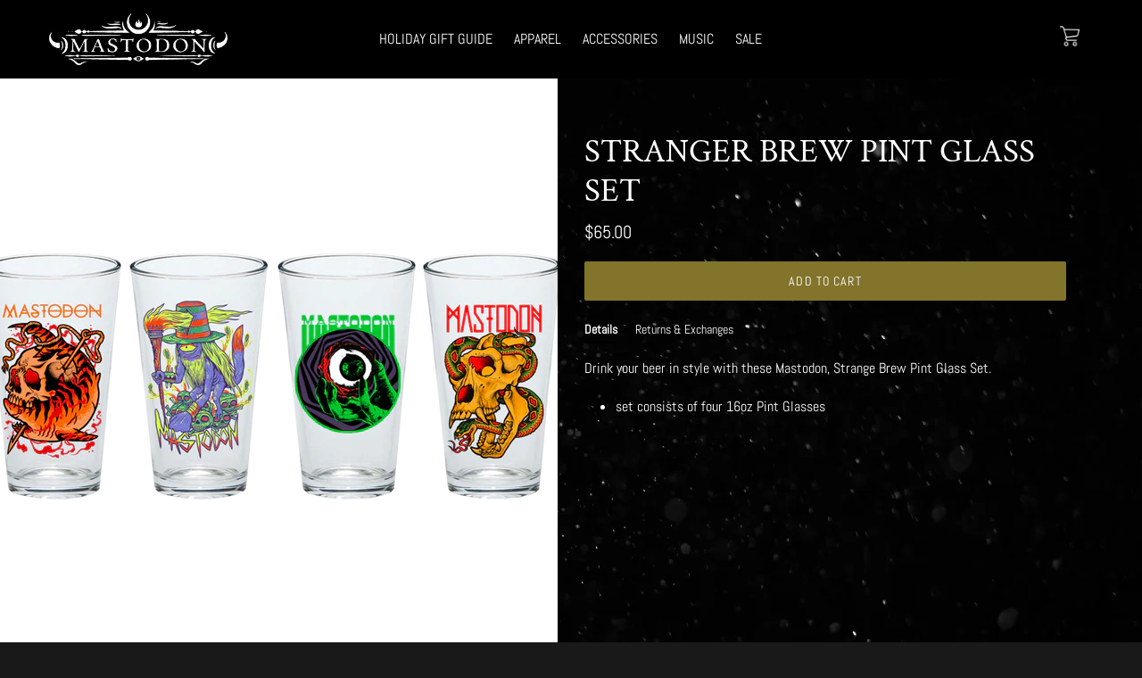

--- FILE ---
content_type: text/html; charset=utf-8
request_url: https://shop.mastodonrocks.com/collections/everything/products/stranger-brew-pint-glass-set
body_size: 37303
content:
<!doctype html>
<html class="no-js" lang="en" data-currency="USD">
<head>
  <meta charset="utf-8">
  <meta http-equiv="X-UA-Compatible" content="IE=edge,chrome=1">
  <meta name="viewport" content="width=device-width,initial-scale=1">
  <meta name="theme-color" content="#9b8b2b">
  <link rel="canonical" href="https://shop.mastodonrocks.com/products/stranger-brew-pint-glass-set">

  
    
    
    
  
<link rel="shortcut icon" href="//shop.mastodonrocks.com/cdn/shop/files/favicon_32x32.png?v=1613692659" type="image/png"><title>Stranger Brew Pint Glass Set
&ndash; Mastodon Official Store</title><meta name="description" content="Drink your beer in style with these Mastodon, Strange Brew Pint Glass Set.  set consists of four 16oz Pint Glasses "><!-- /snippets/social-meta-tags.liquid -->




<meta property="og:site_name" content="Mastodon Official Store">
<meta property="og:url" content="https://shop.mastodonrocks.com/products/stranger-brew-pint-glass-set">
<meta property="og:title" content="Stranger Brew Pint Glass Set">
<meta property="og:type" content="product">
<meta property="og:description" content="Drink your beer in style with these Mastodon, Strange Brew Pint Glass Set.  set consists of four 16oz Pint Glasses ">

  <meta property="og:price:amount" content="65.00">
  <meta property="og:price:currency" content="USD">

<meta property="og:image" content="http://shop.mastodonrocks.com/cdn/shop/files/Mastodon_Pint_Glass_Set_1200x1200.png?v=1731319117">
<meta property="og:image:secure_url" content="https://shop.mastodonrocks.com/cdn/shop/files/Mastodon_Pint_Glass_Set_1200x1200.png?v=1731319117">


  <meta name="twitter:site" content="@mastodonmusic">

<meta name="twitter:card" content="summary_large_image">
<meta name="twitter:title" content="Stranger Brew Pint Glass Set">
<meta name="twitter:description" content="Drink your beer in style with these Mastodon, Strange Brew Pint Glass Set.  set consists of four 16oz Pint Glasses ">

<link href="//shop.mastodonrocks.com/cdn/shop/t/52/assets/swatch.scss.css?v=153364663884357542521748335184" rel="stylesheet" type="text/css" media="all" />
<link href="//shop.mastodonrocks.com/cdn/shop/t/52/assets/theme.scss.css?v=67079332967264202481762303640" rel="stylesheet" type="text/css" media="all" />
  <link href="//shop.mastodonrocks.com/cdn/shop/t/52/assets/append.scss.css?v=137048562109567865611748335184" rel="stylesheet" type="text/css" media="all" />
  <link href="//shop.mastodonrocks.com/cdn/shop/t/52/assets/custom.scss.css?v=65885738415794771361749659935" rel="stylesheet" type="text/css" media="all" />

  <script>
    var theme = {
      strings: {
        cartEmpty: "Your cart is currently empty.",
        savingHtml: "You're saving [savings]",
        addToCart: "Add to cart",
        soldOut: "Sold out",
        unavailable: "Unavailable",
        regularPrice: "Regular price",
        sale: "Sale",
        showMore: "Show More",
        showLess: "Show Less",
        addressError: "Error looking up that address",
        addressNoResults: "No results for that address",
        addressQueryLimit: "You have exceeded the Google API usage limit. Consider upgrading to a \u003ca href=\"https:\/\/developers.google.com\/maps\/premium\/usage-limits\"\u003ePremium Plan\u003c\/a\u003e.",
        authError: "There was a problem authenticating your Google Maps account.",
        newWindow: "Opens in a new window.",
        external: "Opens external website.",
        newWindowExternal: "Opens external website in a new window."
      },
      moneyFormat: "\u003cspan class=money\u003e${{amount}}\u003c\/span\u003e",
      settings: {
        cartType: "drawer",
        moneyFormat: "\u003cspan class=money\u003e${{amount}}\u003c\/span\u003e" 
      }
    }

    document.documentElement.className = document.documentElement.className.replace('no-js', 'js');
  </script><script src="//shop.mastodonrocks.com/cdn/shop/t/52/assets/lazysizes.js?v=68441465964607740661748335184" async="async"></script>
  <script src="//shop.mastodonrocks.com/cdn/shop/t/52/assets/vendor.js?v=2178649120986331411748335184" defer="defer"></script>
  <script src="//shop.mastodonrocks.com/cdn/shop/t/52/assets/ajaxinate.js?v=99576803898232556871748335184" defer="defer"></script>
  <script src="//shop.mastodonrocks.com/cdn/shopifycloud/storefront/assets/themes_support/option_selection-b017cd28.js" defer="defer"></script>
  <script src="//shop.mastodonrocks.com/cdn/shop/t/52/assets/radio.js?v=7908466790969364271748335184" defer="defer"></script>
  <script src="//shop.mastodonrocks.com/cdn/shop/t/52/assets/theme.js?v=67114907578865203901748335184" defer="defer"></script>
  
  <script>window.performance && window.performance.mark && window.performance.mark('shopify.content_for_header.start');</script><meta name="google-site-verification" content="BGvoaqNlBl5SaZDrmynznIhVX0TVX_fSjbnfBFU7u3w">
<meta name="google-site-verification" content="ubMVvoV77PV3RoJbIqMCKj8IM-1FeUkn3D8D1Z7L3v8">
<meta name="facebook-domain-verification" content="zfxwgo6e3bjgoy8p864br476t5tb5w">
<meta id="shopify-digital-wallet" name="shopify-digital-wallet" content="/7975345/digital_wallets/dialog">
<meta name="shopify-checkout-api-token" content="38481ad91ac1414426357e5f8634a188">
<meta id="in-context-paypal-metadata" data-shop-id="7975345" data-venmo-supported="false" data-environment="production" data-locale="en_US" data-paypal-v4="true" data-currency="USD">
<link rel="alternate" type="application/json+oembed" href="https://shop.mastodonrocks.com/products/stranger-brew-pint-glass-set.oembed">
<script async="async" src="/checkouts/internal/preloads.js?locale=en-US"></script>
<link rel="preconnect" href="https://shop.app" crossorigin="anonymous">
<script async="async" src="https://shop.app/checkouts/internal/preloads.js?locale=en-US&shop_id=7975345" crossorigin="anonymous"></script>
<script id="apple-pay-shop-capabilities" type="application/json">{"shopId":7975345,"countryCode":"US","currencyCode":"USD","merchantCapabilities":["supports3DS"],"merchantId":"gid:\/\/shopify\/Shop\/7975345","merchantName":"Mastodon Official Store","requiredBillingContactFields":["postalAddress","email","phone"],"requiredShippingContactFields":["postalAddress","email","phone"],"shippingType":"shipping","supportedNetworks":["visa","masterCard","amex","discover","elo","jcb"],"total":{"type":"pending","label":"Mastodon Official Store","amount":"1.00"},"shopifyPaymentsEnabled":true,"supportsSubscriptions":true}</script>
<script id="shopify-features" type="application/json">{"accessToken":"38481ad91ac1414426357e5f8634a188","betas":["rich-media-storefront-analytics"],"domain":"shop.mastodonrocks.com","predictiveSearch":true,"shopId":7975345,"locale":"en"}</script>
<script>var Shopify = Shopify || {};
Shopify.shop = "mastodon-2.myshopify.com";
Shopify.locale = "en";
Shopify.currency = {"active":"USD","rate":"1.0"};
Shopify.country = "US";
Shopify.theme = {"name":"Sparkart 1.0.2(GA4.IQ.Popup.Bold.SCB-Pixel","id":149970354428,"schema_name":"Debut","schema_version":"11.2.0","theme_store_id":null,"role":"main"};
Shopify.theme.handle = "null";
Shopify.theme.style = {"id":null,"handle":null};
Shopify.cdnHost = "shop.mastodonrocks.com/cdn";
Shopify.routes = Shopify.routes || {};
Shopify.routes.root = "/";</script>
<script type="module">!function(o){(o.Shopify=o.Shopify||{}).modules=!0}(window);</script>
<script>!function(o){function n(){var o=[];function n(){o.push(Array.prototype.slice.apply(arguments))}return n.q=o,n}var t=o.Shopify=o.Shopify||{};t.loadFeatures=n(),t.autoloadFeatures=n()}(window);</script>
<script>
  window.ShopifyPay = window.ShopifyPay || {};
  window.ShopifyPay.apiHost = "shop.app\/pay";
  window.ShopifyPay.redirectState = null;
</script>
<script id="shop-js-analytics" type="application/json">{"pageType":"product"}</script>
<script defer="defer" async type="module" src="//shop.mastodonrocks.com/cdn/shopifycloud/shop-js/modules/v2/client.init-shop-cart-sync_DlSlHazZ.en.esm.js"></script>
<script defer="defer" async type="module" src="//shop.mastodonrocks.com/cdn/shopifycloud/shop-js/modules/v2/chunk.common_D16XZWos.esm.js"></script>
<script type="module">
  await import("//shop.mastodonrocks.com/cdn/shopifycloud/shop-js/modules/v2/client.init-shop-cart-sync_DlSlHazZ.en.esm.js");
await import("//shop.mastodonrocks.com/cdn/shopifycloud/shop-js/modules/v2/chunk.common_D16XZWos.esm.js");

  window.Shopify.SignInWithShop?.initShopCartSync?.({"fedCMEnabled":true,"windoidEnabled":true});

</script>
<script>
  window.Shopify = window.Shopify || {};
  if (!window.Shopify.featureAssets) window.Shopify.featureAssets = {};
  window.Shopify.featureAssets['shop-js'] = {"shop-cart-sync":["modules/v2/client.shop-cart-sync_DKWYiEUO.en.esm.js","modules/v2/chunk.common_D16XZWos.esm.js"],"init-fed-cm":["modules/v2/client.init-fed-cm_vfPMjZAC.en.esm.js","modules/v2/chunk.common_D16XZWos.esm.js"],"init-shop-email-lookup-coordinator":["modules/v2/client.init-shop-email-lookup-coordinator_CR38P6MB.en.esm.js","modules/v2/chunk.common_D16XZWos.esm.js"],"init-shop-cart-sync":["modules/v2/client.init-shop-cart-sync_DlSlHazZ.en.esm.js","modules/v2/chunk.common_D16XZWos.esm.js"],"shop-cash-offers":["modules/v2/client.shop-cash-offers_CJw4IQ6B.en.esm.js","modules/v2/chunk.common_D16XZWos.esm.js","modules/v2/chunk.modal_UwFWkumu.esm.js"],"shop-toast-manager":["modules/v2/client.shop-toast-manager_BY778Uv6.en.esm.js","modules/v2/chunk.common_D16XZWos.esm.js"],"init-windoid":["modules/v2/client.init-windoid_DVhZdEm3.en.esm.js","modules/v2/chunk.common_D16XZWos.esm.js"],"shop-button":["modules/v2/client.shop-button_D2ZzKUPa.en.esm.js","modules/v2/chunk.common_D16XZWos.esm.js"],"avatar":["modules/v2/client.avatar_BTnouDA3.en.esm.js"],"init-customer-accounts-sign-up":["modules/v2/client.init-customer-accounts-sign-up_CQZUmjGN.en.esm.js","modules/v2/client.shop-login-button_Cu5K-F7X.en.esm.js","modules/v2/chunk.common_D16XZWos.esm.js","modules/v2/chunk.modal_UwFWkumu.esm.js"],"pay-button":["modules/v2/client.pay-button_CcBqbGU7.en.esm.js","modules/v2/chunk.common_D16XZWos.esm.js"],"init-shop-for-new-customer-accounts":["modules/v2/client.init-shop-for-new-customer-accounts_B5DR5JTE.en.esm.js","modules/v2/client.shop-login-button_Cu5K-F7X.en.esm.js","modules/v2/chunk.common_D16XZWos.esm.js","modules/v2/chunk.modal_UwFWkumu.esm.js"],"shop-login-button":["modules/v2/client.shop-login-button_Cu5K-F7X.en.esm.js","modules/v2/chunk.common_D16XZWos.esm.js","modules/v2/chunk.modal_UwFWkumu.esm.js"],"shop-follow-button":["modules/v2/client.shop-follow-button_BX8Slf17.en.esm.js","modules/v2/chunk.common_D16XZWos.esm.js","modules/v2/chunk.modal_UwFWkumu.esm.js"],"init-customer-accounts":["modules/v2/client.init-customer-accounts_DjKkmQ2w.en.esm.js","modules/v2/client.shop-login-button_Cu5K-F7X.en.esm.js","modules/v2/chunk.common_D16XZWos.esm.js","modules/v2/chunk.modal_UwFWkumu.esm.js"],"lead-capture":["modules/v2/client.lead-capture_ChWCg7nV.en.esm.js","modules/v2/chunk.common_D16XZWos.esm.js","modules/v2/chunk.modal_UwFWkumu.esm.js"],"checkout-modal":["modules/v2/client.checkout-modal_DPnpVyv-.en.esm.js","modules/v2/chunk.common_D16XZWos.esm.js","modules/v2/chunk.modal_UwFWkumu.esm.js"],"shop-login":["modules/v2/client.shop-login_leRXJtcZ.en.esm.js","modules/v2/chunk.common_D16XZWos.esm.js","modules/v2/chunk.modal_UwFWkumu.esm.js"],"payment-terms":["modules/v2/client.payment-terms_Bp9K0NXD.en.esm.js","modules/v2/chunk.common_D16XZWos.esm.js","modules/v2/chunk.modal_UwFWkumu.esm.js"]};
</script>
<script>(function() {
  var isLoaded = false;
  function asyncLoad() {
    if (isLoaded) return;
    isLoaded = true;
    var urls = ["https:\/\/chimpstatic.com\/mcjs-connected\/js\/users\/6c62f2d0086b1572d16e9d170\/b5f17d01b77f1bbefb800eb81.js?shop=mastodon-2.myshopify.com","https:\/\/app.teelaunch.com\/sizing-charts-script.js?shop=mastodon-2.myshopify.com","https:\/\/app.teelaunch.com\/sizing-charts-script.js?shop=mastodon-2.myshopify.com","https:\/\/app.teelaunch.com\/sizing-charts-script.js?shop=mastodon-2.myshopify.com","https:\/\/app.teelaunch.com\/sizing-charts-script.js?shop=mastodon-2.myshopify.com","https:\/\/static.dla.group\/dm-timer.js?shop=mastodon-2.myshopify.com","https:\/\/services.nofraud.com\/js\/device.js?shop=mastodon-2.myshopify.com","https:\/\/cdn.hextom.com\/js\/quickannouncementbar.js?shop=mastodon-2.myshopify.com","https:\/\/cdn.hextom.com\/js\/eventpromotionbar.js?shop=mastodon-2.myshopify.com","\/\/cdn.shopify.com\/proxy\/e5a66698ab32f4cd681b874e5e74a82dcc910a753e64b67665cbf6b0362f573f\/cdn.singleassets.com\/storefront-legacy\/single-ui-content-gating-0.0.854.js?shop=mastodon-2.myshopify.com\u0026sp-cache-control=cHVibGljLCBtYXgtYWdlPTkwMA"];
    for (var i = 0; i < urls.length; i++) {
      var s = document.createElement('script');
      s.type = 'text/javascript';
      s.async = true;
      s.src = urls[i];
      var x = document.getElementsByTagName('script')[0];
      x.parentNode.insertBefore(s, x);
    }
  };
  if(window.attachEvent) {
    window.attachEvent('onload', asyncLoad);
  } else {
    window.addEventListener('load', asyncLoad, false);
  }
})();</script>
<script id="__st">var __st={"a":7975345,"offset":-28800,"reqid":"3f23e87e-d047-4882-aa06-ee71742b1c64-1768578225","pageurl":"shop.mastodonrocks.com\/collections\/everything\/products\/stranger-brew-pint-glass-set","u":"823f79f0da3d","p":"product","rtyp":"product","rid":8133722964220};</script>
<script>window.ShopifyPaypalV4VisibilityTracking = true;</script>
<script id="captcha-bootstrap">!function(){'use strict';const t='contact',e='account',n='new_comment',o=[[t,t],['blogs',n],['comments',n],[t,'customer']],c=[[e,'customer_login'],[e,'guest_login'],[e,'recover_customer_password'],[e,'create_customer']],r=t=>t.map((([t,e])=>`form[action*='/${t}']:not([data-nocaptcha='true']) input[name='form_type'][value='${e}']`)).join(','),a=t=>()=>t?[...document.querySelectorAll(t)].map((t=>t.form)):[];function s(){const t=[...o],e=r(t);return a(e)}const i='password',u='form_key',d=['recaptcha-v3-token','g-recaptcha-response','h-captcha-response',i],f=()=>{try{return window.sessionStorage}catch{return}},m='__shopify_v',_=t=>t.elements[u];function p(t,e,n=!1){try{const o=window.sessionStorage,c=JSON.parse(o.getItem(e)),{data:r}=function(t){const{data:e,action:n}=t;return t[m]||n?{data:e,action:n}:{data:t,action:n}}(c);for(const[e,n]of Object.entries(r))t.elements[e]&&(t.elements[e].value=n);n&&o.removeItem(e)}catch(o){console.error('form repopulation failed',{error:o})}}const l='form_type',E='cptcha';function T(t){t.dataset[E]=!0}const w=window,h=w.document,L='Shopify',v='ce_forms',y='captcha';let A=!1;((t,e)=>{const n=(g='f06e6c50-85a8-45c8-87d0-21a2b65856fe',I='https://cdn.shopify.com/shopifycloud/storefront-forms-hcaptcha/ce_storefront_forms_captcha_hcaptcha.v1.5.2.iife.js',D={infoText:'Protected by hCaptcha',privacyText:'Privacy',termsText:'Terms'},(t,e,n)=>{const o=w[L][v],c=o.bindForm;if(c)return c(t,g,e,D).then(n);var r;o.q.push([[t,g,e,D],n]),r=I,A||(h.body.append(Object.assign(h.createElement('script'),{id:'captcha-provider',async:!0,src:r})),A=!0)});var g,I,D;w[L]=w[L]||{},w[L][v]=w[L][v]||{},w[L][v].q=[],w[L][y]=w[L][y]||{},w[L][y].protect=function(t,e){n(t,void 0,e),T(t)},Object.freeze(w[L][y]),function(t,e,n,w,h,L){const[v,y,A,g]=function(t,e,n){const i=e?o:[],u=t?c:[],d=[...i,...u],f=r(d),m=r(i),_=r(d.filter((([t,e])=>n.includes(e))));return[a(f),a(m),a(_),s()]}(w,h,L),I=t=>{const e=t.target;return e instanceof HTMLFormElement?e:e&&e.form},D=t=>v().includes(t);t.addEventListener('submit',(t=>{const e=I(t);if(!e)return;const n=D(e)&&!e.dataset.hcaptchaBound&&!e.dataset.recaptchaBound,o=_(e),c=g().includes(e)&&(!o||!o.value);(n||c)&&t.preventDefault(),c&&!n&&(function(t){try{if(!f())return;!function(t){const e=f();if(!e)return;const n=_(t);if(!n)return;const o=n.value;o&&e.removeItem(o)}(t);const e=Array.from(Array(32),(()=>Math.random().toString(36)[2])).join('');!function(t,e){_(t)||t.append(Object.assign(document.createElement('input'),{type:'hidden',name:u})),t.elements[u].value=e}(t,e),function(t,e){const n=f();if(!n)return;const o=[...t.querySelectorAll(`input[type='${i}']`)].map((({name:t})=>t)),c=[...d,...o],r={};for(const[a,s]of new FormData(t).entries())c.includes(a)||(r[a]=s);n.setItem(e,JSON.stringify({[m]:1,action:t.action,data:r}))}(t,e)}catch(e){console.error('failed to persist form',e)}}(e),e.submit())}));const S=(t,e)=>{t&&!t.dataset[E]&&(n(t,e.some((e=>e===t))),T(t))};for(const o of['focusin','change'])t.addEventListener(o,(t=>{const e=I(t);D(e)&&S(e,y())}));const B=e.get('form_key'),M=e.get(l),P=B&&M;t.addEventListener('DOMContentLoaded',(()=>{const t=y();if(P)for(const e of t)e.elements[l].value===M&&p(e,B);[...new Set([...A(),...v().filter((t=>'true'===t.dataset.shopifyCaptcha))])].forEach((e=>S(e,t)))}))}(h,new URLSearchParams(w.location.search),n,t,e,['guest_login'])})(!0,!0)}();</script>
<script integrity="sha256-4kQ18oKyAcykRKYeNunJcIwy7WH5gtpwJnB7kiuLZ1E=" data-source-attribution="shopify.loadfeatures" defer="defer" src="//shop.mastodonrocks.com/cdn/shopifycloud/storefront/assets/storefront/load_feature-a0a9edcb.js" crossorigin="anonymous"></script>
<script crossorigin="anonymous" defer="defer" src="//shop.mastodonrocks.com/cdn/shopifycloud/storefront/assets/shopify_pay/storefront-65b4c6d7.js?v=20250812"></script>
<script data-source-attribution="shopify.dynamic_checkout.dynamic.init">var Shopify=Shopify||{};Shopify.PaymentButton=Shopify.PaymentButton||{isStorefrontPortableWallets:!0,init:function(){window.Shopify.PaymentButton.init=function(){};var t=document.createElement("script");t.src="https://shop.mastodonrocks.com/cdn/shopifycloud/portable-wallets/latest/portable-wallets.en.js",t.type="module",document.head.appendChild(t)}};
</script>
<script data-source-attribution="shopify.dynamic_checkout.buyer_consent">
  function portableWalletsHideBuyerConsent(e){var t=document.getElementById("shopify-buyer-consent"),n=document.getElementById("shopify-subscription-policy-button");t&&n&&(t.classList.add("hidden"),t.setAttribute("aria-hidden","true"),n.removeEventListener("click",e))}function portableWalletsShowBuyerConsent(e){var t=document.getElementById("shopify-buyer-consent"),n=document.getElementById("shopify-subscription-policy-button");t&&n&&(t.classList.remove("hidden"),t.removeAttribute("aria-hidden"),n.addEventListener("click",e))}window.Shopify?.PaymentButton&&(window.Shopify.PaymentButton.hideBuyerConsent=portableWalletsHideBuyerConsent,window.Shopify.PaymentButton.showBuyerConsent=portableWalletsShowBuyerConsent);
</script>
<script data-source-attribution="shopify.dynamic_checkout.cart.bootstrap">document.addEventListener("DOMContentLoaded",(function(){function t(){return document.querySelector("shopify-accelerated-checkout-cart, shopify-accelerated-checkout")}if(t())Shopify.PaymentButton.init();else{new MutationObserver((function(e,n){t()&&(Shopify.PaymentButton.init(),n.disconnect())})).observe(document.body,{childList:!0,subtree:!0})}}));
</script>
<link id="shopify-accelerated-checkout-styles" rel="stylesheet" media="screen" href="https://shop.mastodonrocks.com/cdn/shopifycloud/portable-wallets/latest/accelerated-checkout-backwards-compat.css" crossorigin="anonymous">
<style id="shopify-accelerated-checkout-cart">
        #shopify-buyer-consent {
  margin-top: 1em;
  display: inline-block;
  width: 100%;
}

#shopify-buyer-consent.hidden {
  display: none;
}

#shopify-subscription-policy-button {
  background: none;
  border: none;
  padding: 0;
  text-decoration: underline;
  font-size: inherit;
  cursor: pointer;
}

#shopify-subscription-policy-button::before {
  box-shadow: none;
}

      </style>

<script>window.performance && window.performance.mark && window.performance.mark('shopify.content_for_header.end');</script>

<script>window.BOLD = window.BOLD || {};
    window.BOLD.common = window.BOLD.common || {};
    window.BOLD.common.Shopify = window.BOLD.common.Shopify || {};
    window.BOLD.common.Shopify.shop = {
      domain: 'shop.mastodonrocks.com',
      permanent_domain: 'mastodon-2.myshopify.com',
      url: 'https://shop.mastodonrocks.com',
      secure_url: 'https://shop.mastodonrocks.com',
      money_format: "\u003cspan class=money\u003e${{amount}}\u003c\/span\u003e",
      currency: "USD"
    };
    window.BOLD.common.Shopify.customer = {
      id: null,
      tags: null,
    };
    window.BOLD.common.Shopify.cart = {"note":null,"attributes":{},"original_total_price":0,"total_price":0,"total_discount":0,"total_weight":0.0,"item_count":0,"items":[],"requires_shipping":false,"currency":"USD","items_subtotal_price":0,"cart_level_discount_applications":[],"checkout_charge_amount":0};
    window.BOLD.common.template = 'product';window.BOLD.common.Shopify.formatMoney = function(money, format) {
        function n(t, e) {
            return "undefined" == typeof t ? e : t
        }
        function r(t, e, r, i) {
            if (e = n(e, 2),
                r = n(r, ","),
                i = n(i, "."),
            isNaN(t) || null == t)
                return 0;
            t = (t / 100).toFixed(e);
            var o = t.split(".")
                , a = o[0].replace(/(\d)(?=(\d\d\d)+(?!\d))/g, "$1" + r)
                , s = o[1] ? i + o[1] : "";
            return a + s
        }
        "string" == typeof money && (money = money.replace(".", ""));
        var i = ""
            , o = /\{\{\s*(\w+)\s*\}\}/
            , a = format || window.BOLD.common.Shopify.shop.money_format || window.Shopify.money_format || "$ {{ amount }}";
        switch (a.match(o)[1]) {
            case "amount":
                i = r(money, 2, ",", ".");
                break;
            case "amount_no_decimals":
                i = r(money, 0, ",", ".");
                break;
            case "amount_with_comma_separator":
                i = r(money, 2, ".", ",");
                break;
            case "amount_no_decimals_with_comma_separator":
                i = r(money, 0, ".", ",");
                break;
            case "amount_with_space_separator":
                i = r(money, 2, " ", ",");
                break;
            case "amount_no_decimals_with_space_separator":
                i = r(money, 0, " ", ",");
                break;
            case "amount_with_apostrophe_separator":
                i = r(money, 2, "'", ".");
                break;
        }
        return a.replace(o, i);
    };
    window.BOLD.common.Shopify.saveProduct = function (handle, product) {
      if (typeof handle === 'string' && typeof window.BOLD.common.Shopify.products[handle] === 'undefined') {
        if (typeof product === 'number') {
          window.BOLD.common.Shopify.handles[product] = handle;
          product = { id: product };
        }
        window.BOLD.common.Shopify.products[handle] = product;
      }
    };
    window.BOLD.common.Shopify.saveVariant = function (variant_id, variant) {
      if (typeof variant_id === 'number' && typeof window.BOLD.common.Shopify.variants[variant_id] === 'undefined') {
        window.BOLD.common.Shopify.variants[variant_id] = variant;
      }
    };window.BOLD.common.Shopify.products = window.BOLD.common.Shopify.products || {};
    window.BOLD.common.Shopify.variants = window.BOLD.common.Shopify.variants || {};
    window.BOLD.common.Shopify.handles = window.BOLD.common.Shopify.handles || {};window.BOLD.common.Shopify.handle = "stranger-brew-pint-glass-set"
window.BOLD.common.Shopify.saveProduct("stranger-brew-pint-glass-set", 8133722964220);window.BOLD.common.Shopify.saveVariant(44622089683196, { product_id: 8133722964220, product_handle: "stranger-brew-pint-glass-set", price: 6500, group_id: '', csp_metafield: {}});window.BOLD.apps_installed = {"Product Discount":1,"Product Upsell":3} || {};window.BOLD.common.Shopify.metafields = window.BOLD.common.Shopify.metafields || {};window.BOLD.common.Shopify.metafields["bold_rp"] = {};window.BOLD.common.Shopify.metafields["bold_csp_defaults"] = {};window.BOLD.common.cacheParams = window.BOLD.common.cacheParams || {};
</script>

<link href="//shop.mastodonrocks.com/cdn/shop/t/52/assets/bold-upsell.css?v=51915886505602322711748335184" rel="stylesheet" type="text/css" media="all" />
<link href="//shop.mastodonrocks.com/cdn/shop/t/52/assets/bold-upsell-custom.css?v=150135899998303055901748335184" rel="stylesheet" type="text/css" media="all" />
<script>
</script>
  

                  <script>
              if (typeof BSS_PL == 'undefined') {
                  var BSS_PL = {};
              }
              var bssPlApiServer = "https://product-labels-pro.bsscommerce.com";
              BSS_PL.customerTags = 'null';
              BSS_PL.configData = [];
              BSS_PL.storeId = 3685;
              BSS_PL.currentPlan = "false";
              BSS_PL.storeIdCustomOld = "10678";
              BSS_PL.storeIdOldWIthPriority = "12200";
              </script>
          <style>
.homepage-slideshow .slick-slide .bss_pl_img {
    visibility: hidden !important;
}
</style>


  <meta name="facebook-domain-verification" content="zfxwgo6e3bjgoy8p864br476t5tb5w" />

<!-- BEGIN app block: shopify://apps/klaviyo-email-marketing-sms/blocks/klaviyo-onsite-embed/2632fe16-c075-4321-a88b-50b567f42507 -->












  <script async src="https://static.klaviyo.com/onsite/js/WyhDKD/klaviyo.js?company_id=WyhDKD"></script>
  <script>!function(){if(!window.klaviyo){window._klOnsite=window._klOnsite||[];try{window.klaviyo=new Proxy({},{get:function(n,i){return"push"===i?function(){var n;(n=window._klOnsite).push.apply(n,arguments)}:function(){for(var n=arguments.length,o=new Array(n),w=0;w<n;w++)o[w]=arguments[w];var t="function"==typeof o[o.length-1]?o.pop():void 0,e=new Promise((function(n){window._klOnsite.push([i].concat(o,[function(i){t&&t(i),n(i)}]))}));return e}}})}catch(n){window.klaviyo=window.klaviyo||[],window.klaviyo.push=function(){var n;(n=window._klOnsite).push.apply(n,arguments)}}}}();</script>

  
    <script id="viewed_product">
      if (item == null) {
        var _learnq = _learnq || [];

        var MetafieldReviews = null
        var MetafieldYotpoRating = null
        var MetafieldYotpoCount = null
        var MetafieldLooxRating = null
        var MetafieldLooxCount = null
        var okendoProduct = null
        var okendoProductReviewCount = null
        var okendoProductReviewAverageValue = null
        try {
          // The following fields are used for Customer Hub recently viewed in order to add reviews.
          // This information is not part of __kla_viewed. Instead, it is part of __kla_viewed_reviewed_items
          MetafieldReviews = {};
          MetafieldYotpoRating = null
          MetafieldYotpoCount = null
          MetafieldLooxRating = null
          MetafieldLooxCount = null

          okendoProduct = null
          // If the okendo metafield is not legacy, it will error, which then requires the new json formatted data
          if (okendoProduct && 'error' in okendoProduct) {
            okendoProduct = null
          }
          okendoProductReviewCount = okendoProduct ? okendoProduct.reviewCount : null
          okendoProductReviewAverageValue = okendoProduct ? okendoProduct.reviewAverageValue : null
        } catch (error) {
          console.error('Error in Klaviyo onsite reviews tracking:', error);
        }

        var item = {
          Name: "Stranger Brew Pint Glass Set",
          ProductID: 8133722964220,
          Categories: ["30% off","4th of July Weekend Sale","Accessories","Best Sellers","Black Friday - Cyber Monday Sale","Early Access To Black Friday Sale","Early Black Friday Sale","Everything","Fan Favorites","FB Collection","Festival Collection","Happy 4\/20","Holiday Gift Guide","Labor Day Sale - Old","President's Day Weekend Sale","Summer Collection 2025","Winter Sale"],
          ImageURL: "https://shop.mastodonrocks.com/cdn/shop/files/Mastodon_Pint_Glass_Set_grande.png?v=1731319117",
          URL: "https://shop.mastodonrocks.com/products/stranger-brew-pint-glass-set",
          Brand: "Mastodon Official Store",
          Price: "$65.00",
          Value: "65.00",
          CompareAtPrice: "$0.00"
        };
        _learnq.push(['track', 'Viewed Product', item]);
        _learnq.push(['trackViewedItem', {
          Title: item.Name,
          ItemId: item.ProductID,
          Categories: item.Categories,
          ImageUrl: item.ImageURL,
          Url: item.URL,
          Metadata: {
            Brand: item.Brand,
            Price: item.Price,
            Value: item.Value,
            CompareAtPrice: item.CompareAtPrice
          },
          metafields:{
            reviews: MetafieldReviews,
            yotpo:{
              rating: MetafieldYotpoRating,
              count: MetafieldYotpoCount,
            },
            loox:{
              rating: MetafieldLooxRating,
              count: MetafieldLooxCount,
            },
            okendo: {
              rating: okendoProductReviewAverageValue,
              count: okendoProductReviewCount,
            }
          }
        }]);
      }
    </script>
  




  <script>
    window.klaviyoReviewsProductDesignMode = false
  </script>







<!-- END app block --><!-- BEGIN app block: shopify://apps/vitals/blocks/app-embed/aeb48102-2a5a-4f39-bdbd-d8d49f4e20b8 --><link rel="preconnect" href="https://appsolve.io/" /><link rel="preconnect" href="https://cdn-sf.vitals.app/" /><script data-ver="58" id="vtlsAebData" class="notranslate">window.vtlsLiquidData = window.vtlsLiquidData || {};window.vtlsLiquidData.buildId = 56081;

window.vtlsLiquidData.apiHosts = {
	...window.vtlsLiquidData.apiHosts,
	"1": "https://appsolve.io"
};
	window.vtlsLiquidData.moduleSettings = {"48":{"469":true,"491":true,"588":true,"595":false,"603":"","605":"","606":"","781":true,"783":1,"876":1,"1076":true,"1105":0,"1198":false}};

window.vtlsLiquidData.shopThemeName = "Debut";window.vtlsLiquidData.settingTranslation = {"53":{"640":{"en":"You save:"},"642":{"en":"Out of stock"},"643":{"en":"This item:"},"644":{"en":"Total Price:"},"646":{"en":"Add to cart"},"647":{"en":"for"},"648":{"en":"with"},"649":{"en":"off"},"650":{"en":"each"},"651":{"en":"Buy"},"652":{"en":"Subtotal"},"653":{"en":"Discount"},"654":{"en":"Old price"},"702":{"en":"Quantity"},"731":{"en":"and"},"741":{"en":"Free of charge"},"742":{"en":"Free"},"743":{"en":"Claim gift"},"750":{"en":"Gift"},"762":{"en":"Discount"},"773":{"en":"Your product has been added to the cart."},"786":{"en":"save"},"851":{"en":"Per item:"},"1007":{"en":"Pick another"},"1028":{"en":"Other customers loved this offer"},"1029":{"en":"Add to order\t"},"1030":{"en":"Added to order"},"1031":{"en":"Check out"},"1035":{"en":"See more"},"1036":{"en":"See less"},"1083":{"en":"Check out"},"1164":{"en":"Free shipping"},"1167":{"en":"Unavailable"}}};window.vtlsLiquidData.shopSettings={};window.vtlsLiquidData.shopSettings.cartType="drawer";window.vtlsLiquidData.spat="b16024bfb9d62ff8fd0531fb826fb730";window.vtlsLiquidData.shopInfo={id:7975345,domain:"shop.mastodonrocks.com",shopifyDomain:"mastodon-2.myshopify.com",primaryLocaleIsoCode: "en",defaultCurrency:"USD",enabledCurrencies:["USD"],moneyFormat:"\u003cspan class=money\u003e${{amount}}\u003c\/span\u003e",moneyWithCurrencyFormat:"\u003cspan class=money\u003e${{amount}}\u003c\/span\u003e",appId:"1",appName:"Vitals",};window.vtlsLiquidData.acceptedScopes = {"1":[12,38,9,17,15,29,23,19,31,32,34,3,7,1,11,4,21,28,26,25,27,13,10,18,16,30,24,20,33,35,14,36,8,2,37,22]};window.vtlsLiquidData.product = {"id": 8133722964220,"available": true,"title": "Stranger Brew Pint Glass Set","handle": "stranger-brew-pint-glass-set","vendor": "Mastodon Official Store","type": "Pint Glass Set","tags": ["10.21","30% off","4\/20","Accessories","BFCM","Campaign_SummerCollection6.5.25","Giftguide24","glassware","Holiday24","Original Price: $80","WINTER"],"description": "1","featured_image":{"src": "//shop.mastodonrocks.com/cdn/shop/files/Mastodon_Pint_Glass_Set.png?v=1731319117","aspect_ratio": "1.0"},"collectionIds": [415732171004,448083099900,31797144,443022475516,398718852,456130363644,456410726652,184845380,188720004,242192449720,445879746812,405986902268,434068783356,44487376943,416864196,447601344764,405600239868],"variants": [{"id": 44622089683196,"title": "Default Title","option1": "Default Title","option2": null,"option3": null,"price": 6500,"compare_at_price": null,"available": true,"image":null,"featured_media_id":null,"is_preorderable":0}],"options": [{"name": "Title"}],"metafields": {"reviews": {}}};window.vtlsLiquidData.collection = {
	"allProductsCount": 56,
	"productsCount": 56,
	"productsSize": 50
};window.vtlsLiquidData.cacheKeys = [1732765314,1732765344,1732765322,1733942994,1732765314,1732765314,1732765314,1732765314 ];</script><script id="vtlsAebDynamicFunctions" class="notranslate">window.vtlsLiquidData = window.vtlsLiquidData || {};window.vtlsLiquidData.dynamicFunctions = ({$,vitalsGet,vitalsSet,VITALS_GET_$_DESCRIPTION,VITALS_GET_$_END_SECTION,VITALS_GET_$_ATC_FORM,VITALS_GET_$_ATC_BUTTON,submit_button,form_add_to_cart,cartItemVariantId,VITALS_EVENT_CART_UPDATED,VITALS_EVENT_DISCOUNTS_LOADED,VITALS_EVENT_RENDER_CAROUSEL_STARS,VITALS_EVENT_RENDER_COLLECTION_STARS,VITALS_EVENT_SMART_BAR_RENDERED,VITALS_EVENT_SMART_BAR_CLOSED,VITALS_EVENT_TABS_RENDERED,VITALS_EVENT_VARIANT_CHANGED,VITALS_EVENT_ATC_BUTTON_FOUND,VITALS_IS_MOBILE,VITALS_PAGE_TYPE,VITALS_APPEND_CSS,VITALS_HOOK__CAN_EXECUTE_CHECKOUT,VITALS_HOOK__GET_CUSTOM_CHECKOUT_URL_PARAMETERS,VITALS_HOOK__GET_CUSTOM_VARIANT_SELECTOR,VITALS_HOOK__GET_IMAGES_DEFAULT_SIZE,VITALS_HOOK__ON_CLICK_CHECKOUT_BUTTON,VITALS_HOOK__DONT_ACCELERATE_CHECKOUT,VITALS_HOOK__ON_ATC_STAY_ON_THE_SAME_PAGE,VITALS_HOOK__CAN_EXECUTE_ATC,VITALS_FLAG__IGNORE_VARIANT_ID_FROM_URL,VITALS_FLAG__UPDATE_ATC_BUTTON_REFERENCE,VITALS_FLAG__UPDATE_CART_ON_CHECKOUT,VITALS_FLAG__USE_CAPTURE_FOR_ATC_BUTTON,VITALS_FLAG__USE_FIRST_ATC_SPAN_FOR_PRE_ORDER,VITALS_FLAG__USE_HTML_FOR_STICKY_ATC_BUTTON,VITALS_FLAG__STOP_EXECUTION,VITALS_FLAG__USE_CUSTOM_COLLECTION_FILTER_DROPDOWN,VITALS_FLAG__PRE_ORDER_START_WITH_OBSERVER,VITALS_FLAG__PRE_ORDER_OBSERVER_DELAY,VITALS_FLAG__ON_CHECKOUT_CLICK_USE_CAPTURE_EVENT,handle,}) => {return {"147": {"location":"form","locator":"after"},};};</script><script id="vtlsAebDocumentInjectors" class="notranslate">window.vtlsLiquidData = window.vtlsLiquidData || {};window.vtlsLiquidData.documentInjectors = ({$,vitalsGet,vitalsSet,VITALS_IS_MOBILE,VITALS_APPEND_CSS}) => {const documentInjectors = {};documentInjectors["12"]={};documentInjectors["12"]["d"]=[];documentInjectors["12"]["d"]["0"]={};documentInjectors["12"]["d"]["0"]["a"]=[];documentInjectors["12"]["d"]["0"]["s"]="form[action*=\"\/cart\/add\"]:visible:not([id*=\"product-form-installment\"]):not([id*=\"product-installment-form\"]):not(.vtls-exclude-atc-injector *)";documentInjectors["12"]["d"]["1"]={};documentInjectors["12"]["d"]["1"]["a"]=null;documentInjectors["12"]["d"]["1"]["s"]="form.product-form";documentInjectors["11"]={};documentInjectors["11"]["d"]=[];documentInjectors["11"]["d"]["0"]={};documentInjectors["11"]["d"]["0"]["a"]={"ctx":"inside","last":false};documentInjectors["11"]["d"]["0"]["s"]="[name=\"add\"]:not(.swym-button)";documentInjectors["1"]={};documentInjectors["1"]["d"]=[];documentInjectors["1"]["d"]["0"]={};documentInjectors["1"]["d"]["0"]["a"]=null;documentInjectors["1"]["d"]["0"]["s"]=".product-details";documentInjectors["2"]={};documentInjectors["2"]["d"]=[];documentInjectors["2"]["d"]["0"]={};documentInjectors["2"]["d"]["0"]["a"]={"e":"grid__item","l":"after"};documentInjectors["2"]["d"]["0"]["s"]="#PageContainer \u003e main.main-content";documentInjectors["3"]={};documentInjectors["3"]["d"]=[];documentInjectors["3"]["d"]["0"]={};documentInjectors["3"]["d"]["0"]["a"]={"js":"if($('.cart__subtotal').length \u003e= 2) {\n\t$('.cart__subtotal').first().html(left_subtotal);\n\t$('.cart__subtotal').last().html(right_subtotal);\n\t$('#bk-cart-subtotal-label').hide();\n} else {\n\t$('.cart__subtotal').html(cart_html);\n}"};documentInjectors["3"]["d"]["0"]["s"]=".cart__subtotal";documentInjectors["3"]["d"]["0"]["js"]=function(left_subtotal, right_subtotal, cart_html) { var vitalsDiscountsDiv = ".vitals-discounts";
if ($(vitalsDiscountsDiv).length === 0) {
if($('.cart__subtotal').length >= 2) {
	$('.cart__subtotal').first().html(left_subtotal);
	$('.cart__subtotal').last().html(right_subtotal);
	$('#bk-cart-subtotal-label').hide();
} else {
	$('.cart__subtotal').html(cart_html);
}
}

};return documentInjectors;};</script><script id="vtlsAebBundle" src="https://cdn-sf.vitals.app/assets/js/bundle-971d6f30b4834865b0f4a26c0a3fc909.js" async></script>

<!-- END app block --><link href="https://monorail-edge.shopifysvc.com" rel="dns-prefetch">
<script>(function(){if ("sendBeacon" in navigator && "performance" in window) {try {var session_token_from_headers = performance.getEntriesByType('navigation')[0].serverTiming.find(x => x.name == '_s').description;} catch {var session_token_from_headers = undefined;}var session_cookie_matches = document.cookie.match(/_shopify_s=([^;]*)/);var session_token_from_cookie = session_cookie_matches && session_cookie_matches.length === 2 ? session_cookie_matches[1] : "";var session_token = session_token_from_headers || session_token_from_cookie || "";function handle_abandonment_event(e) {var entries = performance.getEntries().filter(function(entry) {return /monorail-edge.shopifysvc.com/.test(entry.name);});if (!window.abandonment_tracked && entries.length === 0) {window.abandonment_tracked = true;var currentMs = Date.now();var navigation_start = performance.timing.navigationStart;var payload = {shop_id: 7975345,url: window.location.href,navigation_start,duration: currentMs - navigation_start,session_token,page_type: "product"};window.navigator.sendBeacon("https://monorail-edge.shopifysvc.com/v1/produce", JSON.stringify({schema_id: "online_store_buyer_site_abandonment/1.1",payload: payload,metadata: {event_created_at_ms: currentMs,event_sent_at_ms: currentMs}}));}}window.addEventListener('pagehide', handle_abandonment_event);}}());</script>
<script id="web-pixels-manager-setup">(function e(e,d,r,n,o){if(void 0===o&&(o={}),!Boolean(null===(a=null===(i=window.Shopify)||void 0===i?void 0:i.analytics)||void 0===a?void 0:a.replayQueue)){var i,a;window.Shopify=window.Shopify||{};var t=window.Shopify;t.analytics=t.analytics||{};var s=t.analytics;s.replayQueue=[],s.publish=function(e,d,r){return s.replayQueue.push([e,d,r]),!0};try{self.performance.mark("wpm:start")}catch(e){}var l=function(){var e={modern:/Edge?\/(1{2}[4-9]|1[2-9]\d|[2-9]\d{2}|\d{4,})\.\d+(\.\d+|)|Firefox\/(1{2}[4-9]|1[2-9]\d|[2-9]\d{2}|\d{4,})\.\d+(\.\d+|)|Chrom(ium|e)\/(9{2}|\d{3,})\.\d+(\.\d+|)|(Maci|X1{2}).+ Version\/(15\.\d+|(1[6-9]|[2-9]\d|\d{3,})\.\d+)([,.]\d+|)( \(\w+\)|)( Mobile\/\w+|) Safari\/|Chrome.+OPR\/(9{2}|\d{3,})\.\d+\.\d+|(CPU[ +]OS|iPhone[ +]OS|CPU[ +]iPhone|CPU IPhone OS|CPU iPad OS)[ +]+(15[._]\d+|(1[6-9]|[2-9]\d|\d{3,})[._]\d+)([._]\d+|)|Android:?[ /-](13[3-9]|1[4-9]\d|[2-9]\d{2}|\d{4,})(\.\d+|)(\.\d+|)|Android.+Firefox\/(13[5-9]|1[4-9]\d|[2-9]\d{2}|\d{4,})\.\d+(\.\d+|)|Android.+Chrom(ium|e)\/(13[3-9]|1[4-9]\d|[2-9]\d{2}|\d{4,})\.\d+(\.\d+|)|SamsungBrowser\/([2-9]\d|\d{3,})\.\d+/,legacy:/Edge?\/(1[6-9]|[2-9]\d|\d{3,})\.\d+(\.\d+|)|Firefox\/(5[4-9]|[6-9]\d|\d{3,})\.\d+(\.\d+|)|Chrom(ium|e)\/(5[1-9]|[6-9]\d|\d{3,})\.\d+(\.\d+|)([\d.]+$|.*Safari\/(?![\d.]+ Edge\/[\d.]+$))|(Maci|X1{2}).+ Version\/(10\.\d+|(1[1-9]|[2-9]\d|\d{3,})\.\d+)([,.]\d+|)( \(\w+\)|)( Mobile\/\w+|) Safari\/|Chrome.+OPR\/(3[89]|[4-9]\d|\d{3,})\.\d+\.\d+|(CPU[ +]OS|iPhone[ +]OS|CPU[ +]iPhone|CPU IPhone OS|CPU iPad OS)[ +]+(10[._]\d+|(1[1-9]|[2-9]\d|\d{3,})[._]\d+)([._]\d+|)|Android:?[ /-](13[3-9]|1[4-9]\d|[2-9]\d{2}|\d{4,})(\.\d+|)(\.\d+|)|Mobile Safari.+OPR\/([89]\d|\d{3,})\.\d+\.\d+|Android.+Firefox\/(13[5-9]|1[4-9]\d|[2-9]\d{2}|\d{4,})\.\d+(\.\d+|)|Android.+Chrom(ium|e)\/(13[3-9]|1[4-9]\d|[2-9]\d{2}|\d{4,})\.\d+(\.\d+|)|Android.+(UC? ?Browser|UCWEB|U3)[ /]?(15\.([5-9]|\d{2,})|(1[6-9]|[2-9]\d|\d{3,})\.\d+)\.\d+|SamsungBrowser\/(5\.\d+|([6-9]|\d{2,})\.\d+)|Android.+MQ{2}Browser\/(14(\.(9|\d{2,})|)|(1[5-9]|[2-9]\d|\d{3,})(\.\d+|))(\.\d+|)|K[Aa][Ii]OS\/(3\.\d+|([4-9]|\d{2,})\.\d+)(\.\d+|)/},d=e.modern,r=e.legacy,n=navigator.userAgent;return n.match(d)?"modern":n.match(r)?"legacy":"unknown"}(),u="modern"===l?"modern":"legacy",c=(null!=n?n:{modern:"",legacy:""})[u],f=function(e){return[e.baseUrl,"/wpm","/b",e.hashVersion,"modern"===e.buildTarget?"m":"l",".js"].join("")}({baseUrl:d,hashVersion:r,buildTarget:u}),m=function(e){var d=e.version,r=e.bundleTarget,n=e.surface,o=e.pageUrl,i=e.monorailEndpoint;return{emit:function(e){var a=e.status,t=e.errorMsg,s=(new Date).getTime(),l=JSON.stringify({metadata:{event_sent_at_ms:s},events:[{schema_id:"web_pixels_manager_load/3.1",payload:{version:d,bundle_target:r,page_url:o,status:a,surface:n,error_msg:t},metadata:{event_created_at_ms:s}}]});if(!i)return console&&console.warn&&console.warn("[Web Pixels Manager] No Monorail endpoint provided, skipping logging."),!1;try{return self.navigator.sendBeacon.bind(self.navigator)(i,l)}catch(e){}var u=new XMLHttpRequest;try{return u.open("POST",i,!0),u.setRequestHeader("Content-Type","text/plain"),u.send(l),!0}catch(e){return console&&console.warn&&console.warn("[Web Pixels Manager] Got an unhandled error while logging to Monorail."),!1}}}}({version:r,bundleTarget:l,surface:e.surface,pageUrl:self.location.href,monorailEndpoint:e.monorailEndpoint});try{o.browserTarget=l,function(e){var d=e.src,r=e.async,n=void 0===r||r,o=e.onload,i=e.onerror,a=e.sri,t=e.scriptDataAttributes,s=void 0===t?{}:t,l=document.createElement("script"),u=document.querySelector("head"),c=document.querySelector("body");if(l.async=n,l.src=d,a&&(l.integrity=a,l.crossOrigin="anonymous"),s)for(var f in s)if(Object.prototype.hasOwnProperty.call(s,f))try{l.dataset[f]=s[f]}catch(e){}if(o&&l.addEventListener("load",o),i&&l.addEventListener("error",i),u)u.appendChild(l);else{if(!c)throw new Error("Did not find a head or body element to append the script");c.appendChild(l)}}({src:f,async:!0,onload:function(){if(!function(){var e,d;return Boolean(null===(d=null===(e=window.Shopify)||void 0===e?void 0:e.analytics)||void 0===d?void 0:d.initialized)}()){var d=window.webPixelsManager.init(e)||void 0;if(d){var r=window.Shopify.analytics;r.replayQueue.forEach((function(e){var r=e[0],n=e[1],o=e[2];d.publishCustomEvent(r,n,o)})),r.replayQueue=[],r.publish=d.publishCustomEvent,r.visitor=d.visitor,r.initialized=!0}}},onerror:function(){return m.emit({status:"failed",errorMsg:"".concat(f," has failed to load")})},sri:function(e){var d=/^sha384-[A-Za-z0-9+/=]+$/;return"string"==typeof e&&d.test(e)}(c)?c:"",scriptDataAttributes:o}),m.emit({status:"loading"})}catch(e){m.emit({status:"failed",errorMsg:(null==e?void 0:e.message)||"Unknown error"})}}})({shopId: 7975345,storefrontBaseUrl: "https://shop.mastodonrocks.com",extensionsBaseUrl: "https://extensions.shopifycdn.com/cdn/shopifycloud/web-pixels-manager",monorailEndpoint: "https://monorail-edge.shopifysvc.com/unstable/produce_batch",surface: "storefront-renderer",enabledBetaFlags: ["2dca8a86"],webPixelsConfigList: [{"id":"1665335548","configuration":"{\"accountID\":\"WyhDKD\",\"webPixelConfig\":\"eyJlbmFibGVBZGRlZFRvQ2FydEV2ZW50cyI6IHRydWV9\"}","eventPayloadVersion":"v1","runtimeContext":"STRICT","scriptVersion":"524f6c1ee37bacdca7657a665bdca589","type":"APP","apiClientId":123074,"privacyPurposes":["ANALYTICS","MARKETING"],"dataSharingAdjustments":{"protectedCustomerApprovalScopes":["read_customer_address","read_customer_email","read_customer_name","read_customer_personal_data","read_customer_phone"]}},{"id":"1269235964","configuration":"{\"storeIdentity\":\"mastodon-2.myshopify.com\",\"baseURL\":\"https:\\\/\\\/api.printful.com\\\/shopify-pixels\"}","eventPayloadVersion":"v1","runtimeContext":"STRICT","scriptVersion":"74f275712857ab41bea9d998dcb2f9da","type":"APP","apiClientId":156624,"privacyPurposes":["ANALYTICS","MARKETING","SALE_OF_DATA"],"dataSharingAdjustments":{"protectedCustomerApprovalScopes":["read_customer_address","read_customer_email","read_customer_name","read_customer_personal_data","read_customer_phone"]}},{"id":"811008252","configuration":"{\"pixel_id\":\"1847467739435075\",\"pixel_type\":\"facebook_pixel\"}","eventPayloadVersion":"v1","runtimeContext":"OPEN","scriptVersion":"ca16bc87fe92b6042fbaa3acc2fbdaa6","type":"APP","apiClientId":2329312,"privacyPurposes":["ANALYTICS","MARKETING","SALE_OF_DATA"],"dataSharingAdjustments":{"protectedCustomerApprovalScopes":["read_customer_address","read_customer_email","read_customer_name","read_customer_personal_data","read_customer_phone"]}},{"id":"446562556","configuration":"{\"config\":\"{\\\"pixel_id\\\":\\\"G-J3YEGV865K\\\",\\\"target_country\\\":\\\"US\\\",\\\"gtag_events\\\":[{\\\"type\\\":\\\"search\\\",\\\"action_label\\\":[\\\"G-J3YEGV865K\\\",\\\"AW-858004191\\\/XcXBCLeRt4YBEN-1kJkD\\\"]},{\\\"type\\\":\\\"begin_checkout\\\",\\\"action_label\\\":[\\\"G-J3YEGV865K\\\",\\\"AW-858004191\\\/ZNAQCLSRt4YBEN-1kJkD\\\"]},{\\\"type\\\":\\\"view_item\\\",\\\"action_label\\\":[\\\"G-J3YEGV865K\\\",\\\"AW-858004191\\\/o8XuCK6Rt4YBEN-1kJkD\\\",\\\"MC-ZTT5N46FNT\\\"]},{\\\"type\\\":\\\"purchase\\\",\\\"action_label\\\":[\\\"G-J3YEGV865K\\\",\\\"AW-858004191\\\/sjeFCKuRt4YBEN-1kJkD\\\",\\\"MC-ZTT5N46FNT\\\"]},{\\\"type\\\":\\\"page_view\\\",\\\"action_label\\\":[\\\"G-J3YEGV865K\\\",\\\"AW-858004191\\\/OjbHCKiRt4YBEN-1kJkD\\\",\\\"MC-ZTT5N46FNT\\\"]},{\\\"type\\\":\\\"add_payment_info\\\",\\\"action_label\\\":[\\\"G-J3YEGV865K\\\",\\\"AW-858004191\\\/-9PaCLqRt4YBEN-1kJkD\\\"]},{\\\"type\\\":\\\"add_to_cart\\\",\\\"action_label\\\":[\\\"G-J3YEGV865K\\\",\\\"AW-858004191\\\/hChHCLGRt4YBEN-1kJkD\\\"]}],\\\"enable_monitoring_mode\\\":false}\"}","eventPayloadVersion":"v1","runtimeContext":"OPEN","scriptVersion":"b2a88bafab3e21179ed38636efcd8a93","type":"APP","apiClientId":1780363,"privacyPurposes":[],"dataSharingAdjustments":{"protectedCustomerApprovalScopes":["read_customer_address","read_customer_email","read_customer_name","read_customer_personal_data","read_customer_phone"]}},{"id":"425591036","configuration":"{\"pixelCode\":\"CGF1R1BC77U0VRV1U8DG\"}","eventPayloadVersion":"v1","runtimeContext":"STRICT","scriptVersion":"22e92c2ad45662f435e4801458fb78cc","type":"APP","apiClientId":4383523,"privacyPurposes":["ANALYTICS","MARKETING","SALE_OF_DATA"],"dataSharingAdjustments":{"protectedCustomerApprovalScopes":["read_customer_address","read_customer_email","read_customer_name","read_customer_personal_data","read_customer_phone"]}},{"id":"40403196","eventPayloadVersion":"1","runtimeContext":"LAX","scriptVersion":"2","type":"CUSTOM","privacyPurposes":["ANALYTICS","MARKETING","SALE_OF_DATA"],"name":"wavo - meta"},{"id":"43155708","eventPayloadVersion":"1","runtimeContext":"LAX","scriptVersion":"1","type":"CUSTOM","privacyPurposes":["ANALYTICS","MARKETING","SALE_OF_DATA"],"name":"wavo - google"},{"id":"60817660","eventPayloadVersion":"v1","runtimeContext":"LAX","scriptVersion":"1","type":"CUSTOM","privacyPurposes":["MARKETING"],"name":"Meta pixel (migrated)"},{"id":"shopify-app-pixel","configuration":"{}","eventPayloadVersion":"v1","runtimeContext":"STRICT","scriptVersion":"0450","apiClientId":"shopify-pixel","type":"APP","privacyPurposes":["ANALYTICS","MARKETING"]},{"id":"shopify-custom-pixel","eventPayloadVersion":"v1","runtimeContext":"LAX","scriptVersion":"0450","apiClientId":"shopify-pixel","type":"CUSTOM","privacyPurposes":["ANALYTICS","MARKETING"]}],isMerchantRequest: false,initData: {"shop":{"name":"Mastodon Official Store","paymentSettings":{"currencyCode":"USD"},"myshopifyDomain":"mastodon-2.myshopify.com","countryCode":"US","storefrontUrl":"https:\/\/shop.mastodonrocks.com"},"customer":null,"cart":null,"checkout":null,"productVariants":[{"price":{"amount":65.0,"currencyCode":"USD"},"product":{"title":"Stranger Brew Pint Glass Set","vendor":"Mastodon Official Store","id":"8133722964220","untranslatedTitle":"Stranger Brew Pint Glass Set","url":"\/products\/stranger-brew-pint-glass-set","type":"Pint Glass Set"},"id":"44622089683196","image":{"src":"\/\/shop.mastodonrocks.com\/cdn\/shop\/files\/Mastodon_Pint_Glass_Set.png?v=1731319117"},"sku":"MST105PG_OS","title":"Default Title","untranslatedTitle":"Default Title"}],"purchasingCompany":null},},"https://shop.mastodonrocks.com/cdn","fcfee988w5aeb613cpc8e4bc33m6693e112",{"modern":"","legacy":""},{"shopId":"7975345","storefrontBaseUrl":"https:\/\/shop.mastodonrocks.com","extensionBaseUrl":"https:\/\/extensions.shopifycdn.com\/cdn\/shopifycloud\/web-pixels-manager","surface":"storefront-renderer","enabledBetaFlags":"[\"2dca8a86\"]","isMerchantRequest":"false","hashVersion":"fcfee988w5aeb613cpc8e4bc33m6693e112","publish":"custom","events":"[[\"page_viewed\",{}],[\"product_viewed\",{\"productVariant\":{\"price\":{\"amount\":65.0,\"currencyCode\":\"USD\"},\"product\":{\"title\":\"Stranger Brew Pint Glass Set\",\"vendor\":\"Mastodon Official Store\",\"id\":\"8133722964220\",\"untranslatedTitle\":\"Stranger Brew Pint Glass Set\",\"url\":\"\/products\/stranger-brew-pint-glass-set\",\"type\":\"Pint Glass Set\"},\"id\":\"44622089683196\",\"image\":{\"src\":\"\/\/shop.mastodonrocks.com\/cdn\/shop\/files\/Mastodon_Pint_Glass_Set.png?v=1731319117\"},\"sku\":\"MST105PG_OS\",\"title\":\"Default Title\",\"untranslatedTitle\":\"Default Title\"}}]]"});</script><script>
  window.ShopifyAnalytics = window.ShopifyAnalytics || {};
  window.ShopifyAnalytics.meta = window.ShopifyAnalytics.meta || {};
  window.ShopifyAnalytics.meta.currency = 'USD';
  var meta = {"product":{"id":8133722964220,"gid":"gid:\/\/shopify\/Product\/8133722964220","vendor":"Mastodon Official Store","type":"Pint Glass Set","handle":"stranger-brew-pint-glass-set","variants":[{"id":44622089683196,"price":6500,"name":"Stranger Brew Pint Glass Set","public_title":null,"sku":"MST105PG_OS"}],"remote":false},"page":{"pageType":"product","resourceType":"product","resourceId":8133722964220,"requestId":"3f23e87e-d047-4882-aa06-ee71742b1c64-1768578225"}};
  for (var attr in meta) {
    window.ShopifyAnalytics.meta[attr] = meta[attr];
  }
</script>
<script class="analytics">
  (function () {
    var customDocumentWrite = function(content) {
      var jquery = null;

      if (window.jQuery) {
        jquery = window.jQuery;
      } else if (window.Checkout && window.Checkout.$) {
        jquery = window.Checkout.$;
      }

      if (jquery) {
        jquery('body').append(content);
      }
    };

    var hasLoggedConversion = function(token) {
      if (token) {
        return document.cookie.indexOf('loggedConversion=' + token) !== -1;
      }
      return false;
    }

    var setCookieIfConversion = function(token) {
      if (token) {
        var twoMonthsFromNow = new Date(Date.now());
        twoMonthsFromNow.setMonth(twoMonthsFromNow.getMonth() + 2);

        document.cookie = 'loggedConversion=' + token + '; expires=' + twoMonthsFromNow;
      }
    }

    var trekkie = window.ShopifyAnalytics.lib = window.trekkie = window.trekkie || [];
    if (trekkie.integrations) {
      return;
    }
    trekkie.methods = [
      'identify',
      'page',
      'ready',
      'track',
      'trackForm',
      'trackLink'
    ];
    trekkie.factory = function(method) {
      return function() {
        var args = Array.prototype.slice.call(arguments);
        args.unshift(method);
        trekkie.push(args);
        return trekkie;
      };
    };
    for (var i = 0; i < trekkie.methods.length; i++) {
      var key = trekkie.methods[i];
      trekkie[key] = trekkie.factory(key);
    }
    trekkie.load = function(config) {
      trekkie.config = config || {};
      trekkie.config.initialDocumentCookie = document.cookie;
      var first = document.getElementsByTagName('script')[0];
      var script = document.createElement('script');
      script.type = 'text/javascript';
      script.onerror = function(e) {
        var scriptFallback = document.createElement('script');
        scriptFallback.type = 'text/javascript';
        scriptFallback.onerror = function(error) {
                var Monorail = {
      produce: function produce(monorailDomain, schemaId, payload) {
        var currentMs = new Date().getTime();
        var event = {
          schema_id: schemaId,
          payload: payload,
          metadata: {
            event_created_at_ms: currentMs,
            event_sent_at_ms: currentMs
          }
        };
        return Monorail.sendRequest("https://" + monorailDomain + "/v1/produce", JSON.stringify(event));
      },
      sendRequest: function sendRequest(endpointUrl, payload) {
        // Try the sendBeacon API
        if (window && window.navigator && typeof window.navigator.sendBeacon === 'function' && typeof window.Blob === 'function' && !Monorail.isIos12()) {
          var blobData = new window.Blob([payload], {
            type: 'text/plain'
          });

          if (window.navigator.sendBeacon(endpointUrl, blobData)) {
            return true;
          } // sendBeacon was not successful

        } // XHR beacon

        var xhr = new XMLHttpRequest();

        try {
          xhr.open('POST', endpointUrl);
          xhr.setRequestHeader('Content-Type', 'text/plain');
          xhr.send(payload);
        } catch (e) {
          console.log(e);
        }

        return false;
      },
      isIos12: function isIos12() {
        return window.navigator.userAgent.lastIndexOf('iPhone; CPU iPhone OS 12_') !== -1 || window.navigator.userAgent.lastIndexOf('iPad; CPU OS 12_') !== -1;
      }
    };
    Monorail.produce('monorail-edge.shopifysvc.com',
      'trekkie_storefront_load_errors/1.1',
      {shop_id: 7975345,
      theme_id: 149970354428,
      app_name: "storefront",
      context_url: window.location.href,
      source_url: "//shop.mastodonrocks.com/cdn/s/trekkie.storefront.cd680fe47e6c39ca5d5df5f0a32d569bc48c0f27.min.js"});

        };
        scriptFallback.async = true;
        scriptFallback.src = '//shop.mastodonrocks.com/cdn/s/trekkie.storefront.cd680fe47e6c39ca5d5df5f0a32d569bc48c0f27.min.js';
        first.parentNode.insertBefore(scriptFallback, first);
      };
      script.async = true;
      script.src = '//shop.mastodonrocks.com/cdn/s/trekkie.storefront.cd680fe47e6c39ca5d5df5f0a32d569bc48c0f27.min.js';
      first.parentNode.insertBefore(script, first);
    };
    trekkie.load(
      {"Trekkie":{"appName":"storefront","development":false,"defaultAttributes":{"shopId":7975345,"isMerchantRequest":null,"themeId":149970354428,"themeCityHash":"1930335516803045745","contentLanguage":"en","currency":"USD"},"isServerSideCookieWritingEnabled":true,"monorailRegion":"shop_domain","enabledBetaFlags":["65f19447"]},"Session Attribution":{},"S2S":{"facebookCapiEnabled":true,"source":"trekkie-storefront-renderer","apiClientId":580111}}
    );

    var loaded = false;
    trekkie.ready(function() {
      if (loaded) return;
      loaded = true;

      window.ShopifyAnalytics.lib = window.trekkie;

      var originalDocumentWrite = document.write;
      document.write = customDocumentWrite;
      try { window.ShopifyAnalytics.merchantGoogleAnalytics.call(this); } catch(error) {};
      document.write = originalDocumentWrite;

      window.ShopifyAnalytics.lib.page(null,{"pageType":"product","resourceType":"product","resourceId":8133722964220,"requestId":"3f23e87e-d047-4882-aa06-ee71742b1c64-1768578225","shopifyEmitted":true});

      var match = window.location.pathname.match(/checkouts\/(.+)\/(thank_you|post_purchase)/)
      var token = match? match[1]: undefined;
      if (!hasLoggedConversion(token)) {
        setCookieIfConversion(token);
        window.ShopifyAnalytics.lib.track("Viewed Product",{"currency":"USD","variantId":44622089683196,"productId":8133722964220,"productGid":"gid:\/\/shopify\/Product\/8133722964220","name":"Stranger Brew Pint Glass Set","price":"65.00","sku":"MST105PG_OS","brand":"Mastodon Official Store","variant":null,"category":"Pint Glass Set","nonInteraction":true,"remote":false},undefined,undefined,{"shopifyEmitted":true});
      window.ShopifyAnalytics.lib.track("monorail:\/\/trekkie_storefront_viewed_product\/1.1",{"currency":"USD","variantId":44622089683196,"productId":8133722964220,"productGid":"gid:\/\/shopify\/Product\/8133722964220","name":"Stranger Brew Pint Glass Set","price":"65.00","sku":"MST105PG_OS","brand":"Mastodon Official Store","variant":null,"category":"Pint Glass Set","nonInteraction":true,"remote":false,"referer":"https:\/\/shop.mastodonrocks.com\/collections\/everything\/products\/stranger-brew-pint-glass-set"});
      }
    });


        var eventsListenerScript = document.createElement('script');
        eventsListenerScript.async = true;
        eventsListenerScript.src = "//shop.mastodonrocks.com/cdn/shopifycloud/storefront/assets/shop_events_listener-3da45d37.js";
        document.getElementsByTagName('head')[0].appendChild(eventsListenerScript);

})();</script>
  <script>
  if (!window.ga || (window.ga && typeof window.ga !== 'function')) {
    window.ga = function ga() {
      (window.ga.q = window.ga.q || []).push(arguments);
      if (window.Shopify && window.Shopify.analytics && typeof window.Shopify.analytics.publish === 'function') {
        window.Shopify.analytics.publish("ga_stub_called", {}, {sendTo: "google_osp_migration"});
      }
      console.error("Shopify's Google Analytics stub called with:", Array.from(arguments), "\nSee https://help.shopify.com/manual/promoting-marketing/pixels/pixel-migration#google for more information.");
    };
    if (window.Shopify && window.Shopify.analytics && typeof window.Shopify.analytics.publish === 'function') {
      window.Shopify.analytics.publish("ga_stub_initialized", {}, {sendTo: "google_osp_migration"});
    }
  }
</script>
<script
  defer
  src="https://shop.mastodonrocks.com/cdn/shopifycloud/perf-kit/shopify-perf-kit-3.0.4.min.js"
  data-application="storefront-renderer"
  data-shop-id="7975345"
  data-render-region="gcp-us-central1"
  data-page-type="product"
  data-theme-instance-id="149970354428"
  data-theme-name="Debut"
  data-theme-version="11.2.0"
  data-monorail-region="shop_domain"
  data-resource-timing-sampling-rate="10"
  data-shs="true"
  data-shs-beacon="true"
  data-shs-export-with-fetch="true"
  data-shs-logs-sample-rate="1"
  data-shs-beacon-endpoint="https://shop.mastodonrocks.com/api/collect"
></script>
</head>
             

<body class="template-product">

  <a class="in-page-link visually-hidden skip-link" href="#MainContent">Skip to content</a>

  <div id="SearchDrawer" class="search-bar drawer drawer--top" role="dialog" aria-modal="true" aria-label="Search">
    <div class="search-bar__table">
      <div class="search-bar__table-cell search-bar__form-wrapper">
        <form class="search search-bar__form" action="/search" method="get" role="search">
          <input class="search__input search-bar__input" type="search" name="q" value="" placeholder="Search" aria-label="Search">
          <button class="search-bar__submit search__submit btn--link" type="submit">
            <svg aria-hidden="true" focusable="false" role="presentation" class="icon icon-search" viewBox="0 0 37 40"><path d="M35.6 36l-9.8-9.8c4.1-5.4 3.6-13.2-1.3-18.1-5.4-5.4-14.2-5.4-19.7 0-5.4 5.4-5.4 14.2 0 19.7 2.6 2.6 6.1 4.1 9.8 4.1 3 0 5.9-1 8.3-2.8l9.8 9.8c.4.4.9.6 1.4.6s1-.2 1.4-.6c.9-.9.9-2.1.1-2.9zm-20.9-8.2c-2.6 0-5.1-1-7-2.9-3.9-3.9-3.9-10.1 0-14C9.6 9 12.2 8 14.7 8s5.1 1 7 2.9c3.9 3.9 3.9 10.1 0 14-1.9 1.9-4.4 2.9-7 2.9z"/></svg>
            <span class="icon__fallback-text">Submit</span>
          </button>
        </form>
      </div>
      <div class="search-bar__table-cell text-right">
        <button type="button" class="btn--link search-bar__close js-drawer-close">
          <svg aria-hidden="true" focusable="false" role="presentation" class="icon icon-close" viewBox="0 0 40 40"><path d="M23.868 20.015L39.117 4.78c1.11-1.108 1.11-2.77 0-3.877-1.109-1.108-2.773-1.108-3.882 0L19.986 16.137 4.737.904C3.628-.204 1.965-.204.856.904c-1.11 1.108-1.11 2.77 0 3.877l15.249 15.234L.855 35.248c-1.108 1.108-1.108 2.77 0 3.877.555.554 1.248.831 1.942.831s1.386-.277 1.94-.83l15.25-15.234 15.248 15.233c.555.554 1.248.831 1.941.831s1.387-.277 1.941-.83c1.11-1.109 1.11-2.77 0-3.878L23.868 20.015z" class="layer"/></svg>
          <span class="icon__fallback-text">Close search</span>
        </button>
      </div>
    </div>
  </div>

  <div id="CartDrawer" class="drawer drawer--right drawer--has-fixed-footer">
  <div class="drawer__header">
    <div class="drawer__title h4">
      <strong class="site-header__icon site-header__cart">
        <img src="//shop.mastodonrocks.com/cdn/shop/t/52/assets/icon-cart.png?v=147595304947177038681748335184" alt="Cart" />


        <span class="icon__fallback-text">Cart</span>
        <div id="CartCount" class="site-header__cart-count">
          <span>0</span>
          <span class="icon__fallback-text medium-up--hide">items</span>
        </div>
      </strong>
      Your Cart
    </div>
    <div class="drawer__close">
      <button type="button" class="drawer__close-button js-drawer-close">
        <span class="icon icon-x" aria-hidden="true"><svg aria-hidden="true" focusable="false" role="presentation" class="icon icon-close" viewBox="0 0 40 40"><path d="M23.868 20.015L39.117 4.78c1.11-1.108 1.11-2.77 0-3.877-1.109-1.108-2.773-1.108-3.882 0L19.986 16.137 4.737.904C3.628-.204 1.965-.204.856.904c-1.11 1.108-1.11 2.77 0 3.877l15.249 15.234L.855 35.248c-1.108 1.108-1.108 2.77 0 3.877.555.554 1.248.831 1.942.831s1.386-.277 1.94-.83l15.25-15.234 15.248 15.233c.555.554 1.248.831 1.941.831s1.387-.277 1.941-.83c1.11-1.109 1.11-2.77 0-3.878L23.868 20.015z" class="layer"/></svg></span>
        <span class="icon__fallback-text">Close cart</span>
      </button>
    </div>
  </div>
  <div class="drawer__inner">
    <div id="CartContainer">
    </div>
  </div>
</div>

<script id="CartTemplate" type="text/template">
  
    <form action="/cart" method="post" novalidate class="cart ajaxcart">
      <div class="ajaxcart__inner ajaxcart__inner--has-fixed-footer">
        {{#items}}
        <div class="ajaxcart__row">
          <div class="ajaxcart__product" data-line="{{line}}">
            <div class="grid grid--half-gutters">
              <div class="grid__item one-quarter">
                <a href="{{url}}" class="ajaxcart__product-image"><img src="{{img}}" alt="{{name}}"></a>
              </div>
              <div class="grid__item three-quarters">
                <div class="ajaxcart__product-name-wrapper">
                  <a href="{{url}}" class="ajaxcart__product-name h5">{{name}}</a>
                  {{#if variation}}
                    <span class="ajaxcart__product-meta">{{variation}}</span>
                  {{/if}}
                  {{#properties}}
                    {{#each this}}
                      {{#if this}}
                        <span class="ajaxcart__product-meta">{{@key}}: {{this}}</span>
                      {{/if}}
                    {{/each}}
                  {{/properties}}
                </div>

                <div class="grid grid--table">
                  <div class="grid__item one-half">
                    <div class="ajaxcart__qty">
                      <button type="button" class="ajaxcart__qty-adjust ajaxcart__qty--minus" data-id="{{key}}" data-qty="{{itemMinus}}" data-line="{{line}}" aria-label="Reduce item quantity by one">
                        <span class="icon icon-minus" aria-hidden="true"><svg aria-hidden="true" focusable="false" role="presentation" class="icon icon-minus" viewBox="0 0 20 20"><path fill="#444" d="M17.543 11.029H2.1A1.032 1.032 0 0 1 1.071 10c0-.566.463-1.029 1.029-1.029h15.443c.566 0 1.029.463 1.029 1.029 0 .566-.463 1.029-1.029 1.029z"/></svg></span>
                        <span class="icon__fallback-text" aria-hidden="true">&minus;</span>
                      </button>
                      <input type="text" name="updates[]" class="ajaxcart__qty-num" value="{{itemQty}}" min="0" data-id="{{key}}" data-line="{{line}}" aria-label="quantity" pattern="[0-9]*">
                      <button type="button" class="ajaxcart__qty-adjust ajaxcart__qty--plus" data-id="{{key}}" data-line="{{line}}" data-qty="{{itemAdd}}" aria-label="Increase item quantity by one">
                        <span class="icon icon-plus" aria-hidden="true"><svg aria-hidden="true" focusable="false" role="presentation" class="icon icon-plus" viewBox="0 0 20 20"><path fill="#444" d="M17.409 8.929h-6.695V2.258c0-.566-.506-1.029-1.071-1.029s-1.071.463-1.071 1.029v6.671H1.967C1.401 8.929.938 9.435.938 10s.463 1.071 1.029 1.071h6.605V17.7c0 .566.506 1.029 1.071 1.029s1.071-.463 1.071-1.029v-6.629h6.695c.566 0 1.029-.506 1.029-1.071s-.463-1.071-1.029-1.071z"/></svg></span>
                        <span class="icon__fallback-text" aria-hidden="true">+</span>
                      </button>
                    </div>
                  </div>
                  <div class="grid__item one-half text-right">
                  {{#if discountsApplied}}
                    <small class="ajaxcart-item__price-strikethrough"><s>{{{originalLinePrice}}}</s></small>
                    <br><span>{{{linePrice}}}</span>
                  {{else}}
                     <span>{{{linePrice}}}</span>
                  {{/if}}
                  </div>
                </div>
                {{#if discountsApplied}}
                  <div class="grid grid--table">
                    <div class="grid__item text-right">
                      {{#each discounts}}
                        <small class="ajaxcart-item__discount">{{ this.title }}</small><br>
                      {{/each}}
                    </div>
                  </div>
                {{/if}}
              </div>
            </div>
          </div>
        </div>
        {{/items}}

        
      </div>
      <div class="ajaxcart__footer ajaxcart__footer--fixed">
        <div class="ajaxcart__subtotal">
          <div class="grid grid--table">
            <div class="grid__item two-thirds">
              <span class="ajaxcart__subtotal-title">Subtotal</span>
            </div>
            <div class="grid__item one-third text-right">
              {{{totalPrice}}}
            </div>
          </div>
          
          <div class="grid grid--table txt--minor">
            <div class="grid__item two-thirds">
              <span class="ajaxcart__subtotal-title">Subtotal</span>
            </div>
            <div class="grid__item one-third text-right">
              {{totalPriceUSD}} USD
            </div>
          </div>
          
          {{#if totalCartDiscountApplied}}
            <p class="ajaxcart__savings text-center"><em>{{{totalCartDiscount}}}</em></p>
          {{/if}}
        </div>

        <p class="text-center ajaxcart__policies txt--minor rte">
Taxes and shipping calculated at checkout

        </p>
        <button type="submit" class="btn btn--full cart__checkout" name="checkout">
          Check out
        </button>
        
<div class="ajaxcart__close text-center txt--minor">
            <a href="#" class="js-drawer-close">Continue shopping</a>
          </div><div class="ajaxcart__payment_icons text-center"><div class="payment-icons">
  <ul class="payment-icons__linklist list--inline"><li class="payment-icons__linklist-item payment-icon">
        <svg class="payment-icon__icon icon icon--full-color" viewBox="0 0 1000 323.7">

  <g transform="matrix(4.43 0 0 4.43 -81.166 -105.05)">
    <polygon fill="#9b8b2b" points="116.1 95.7 97.9 95.7 109.3 25 127.6 25"/>
    <path fill="#9b8b2b" d="m182.4 26.7c-3.6-1.4-9.3-3-16.4-3-18.1 0-30.8 9.6-30.9 23.4-0.1 10.2 9.1 15.8 16 19.2 7.1 3.5 9.5 5.7 9.5 8.8-0.1 4.7-5.7 6.9-11 6.9-7.3 0-11.2-1.1-17.2-3.8l-2.4-1.1-2.4 15.9c4.3 2 12.2 3.7 20.4 3.8 19.2 0 31.7-9.5 31.8-24.2 0.1-8.1-4.8-14.2-15.4-19.3-6.4-3.2-10.3-5.4-10.3-8.7 0.1-3 3.3-6.1 10.5-6.1 5.9-0.2 10.3 1.3 13.6 2.7l1.7 0.8 2.5-15.3z"/>
    <path fill="#9b8b2b" d="m206.7 70.7c1.5-4.1 7.3-19.8 7.3-19.8-0.1 0.2 1.5-4.1 2.4-6.8l1.3 6.1s3.5 16.9 4.2 20.5h-15.2zm22.6-45.7h-14.1c-4.4 0-7.7 1.3-9.6 5.9l-27.2 64.9h19.2s3.2-8.7 3.8-10.6h23.5c0.5 2.5 2.2 10.6 2.2 10.6h16.9l-14.7-70.8z"/>
    <path fill="#9b8b2b" d="m82.6 25l-17.9 48.2-2-9.8c-3.3-11.2-13.7-23.5-25.3-29.6l16.4 61.8h19.3l28.8-70.6h-19.3z"/>
    <path fill="#d6c76b" d="m48 25h-29.4l-0.3 1.4c23 5.9 38.2 20 44.4 37l-6.4-32.5c-1-4.5-4.3-5.8-8.3-5.9z"/>
  </g>
    
</svg>
      </li><li class="payment-icons__linklist-item payment-icon">
        <svg class="payment-icon__icon icon icon--full-color" viewBox="0 0 526.77502 140.375">
  
  <g transform="matrix(1.25 0 0 -1.25 0 140.38)">
  <g transform="scale(.1)">
    <path d="m505.7 1122.9h-327.78c-22.434 0-41.508-16.3-45.008-38.45l-132.57-840.52c-2.6367-16.578 10.211-31.535 27.031-31.535h156.49c22.43 0 41.504 16.293 45.004 38.484l35.754 226.7c3.453 22.196 22.574 38.493 44.957 38.493h103.77c215.92 0 340.53 104.48 373.08 311.54 14.664 90.586 0.621 161.76-41.797 211.6-46.586 54.74-129.22 83.69-238.92 83.69zm37.817-306.99c-17.926-117.62-107.79-117.62-194.69-117.62h-49.461l34.699 219.66c2.063 13.278 13.563 23.055 26.985 23.055h22.668c59.191 0 115.03 0 143.88-33.738 17.208-20.133 22.481-50.039 15.915-91.356" fill="#9b8b2b" />
    <path d="m1485.5 819.73h-156.96c-13.37 0-24.92-9.778-26.99-23.055l-6.94-43.902-10.98 15.914c-33.98 49.32-109.76 65.804-185.39 65.804-173.45 0-321.6-131.37-350.45-315.66-15-91.926 6.328-179.83 58.473-241.12 47.832-56.363 116.27-79.848 197.71-79.848 139.76 0 217.26 89.86 217.26 89.86l-7-43.614c-2.64-16.679 10.21-31.632 26.94-31.632h141.38c22.48 0 41.46 16.297 45.01 38.484l84.83 537.23c2.69 16.536-10.11 31.536-26.89 31.536zm-218.79-305.5c-15.14-89.671-86.32-149.88-177.09-149.88-45.58 0-82.01 14.622-105.4 42.325-23.196 27.511-32.016 66.668-24.633 110.28 14.137 88.906 86.514 151.07 175.89 151.07 44.58 0 80.81-14.808 104.68-42.746 23.92-28.23 33.4-67.629 26.55-111.06" fill="#9b8b2b" />
    <path d="m2321.5 819.73h-157.73c-15.05 0-29.19-7.477-37.72-19.989l-217.55-320.45-92.21 307.94c-5.8 19.27-23.58 32.497-43.71 32.497h-155c-18.84 0-31.92-18.403-25.93-36.137l173.74-509.86-163.34-230.59c-12.85-18.16 0.09-43.141 22.29-43.141h157.54c14.95 0 28.95 7.2891 37.43 19.559l524.62 757.27c12.56 18.121-0.33 42.899-22.43 42.899" fill="#9b8b2b" />
    <path d="m2843.7 1122.9h-327.83c-22.38 0-41.46-16.3-44.96-38.45l-132.57-840.52c-2.63-16.578 10.21-31.535 26.94-31.535h168.23c15.62 0 29 11.402 31.44 26.933l37.62 238.25c3.45 22.196 22.58 38.493 44.96 38.493h103.72c215.96 0 340.53 104.48 373.12 311.54 14.72 90.586 0.58 161.76-41.84 211.6-46.54 54.74-129.12 83.69-238.83 83.69zm37.82-306.99c-17.88-117.62-107.74-117.62-194.69-117.62h-49.41l34.75 219.66c2.06 13.278 13.46 23.055 26.93 23.055h22.67c59.15 0 115.03 0 143.88-33.738 17.21-20.133 22.43-50.039 15.87-91.356" fill="#d6c76b" />
    <path d="m3823.5 819.73h-156.87c-13.47 0-24.93-9.778-26.94-23.055l-6.95-43.902-11.02 15.914c-33.98 49.32-109.71 65.804-185.34 65.804-173.46 0-321.55-131.37-350.41-315.66-14.95-91.926 6.28-179.83 58.43-241.12 47.93-56.363 116.27-79.848 197.7-79.848 139.76 0 217.26 89.86 217.26 89.86l-7-43.614c-2.63-16.679 10.21-31.632 27.04-31.632h141.34c22.38 0 41.46 16.297 44.96 38.484l84.88 537.23c2.58 16.536-10.26 31.536-27.08 31.536zm-218.8-305.5c-15.05-89.671-86.32-149.88-177.09-149.88-45.49 0-82.01 14.622-105.4 42.325-23.19 27.511-31.92 66.668-24.63 110.28 14.23 88.906 86.51 151.07 175.9 151.07 44.57 0 80.8-14.808 104.67-42.746 24.01-28.23 33.5-67.629 26.55-111.06" fill="#d6c76b" />
    <path d="m4008.5 1099.9-134.54-855.91c-2.63-16.578 10.21-31.535 26.94-31.535h135.25c22.48 0 41.56 16.293 45.01 38.484l132.66 840.47c2.64 16.59-10.2 31.59-26.93 31.59h-151.46c-13.37-0.04-24.87-9.83-26.93-23.1" fill="#d6c76b"/>
  </g>
  </g>
  
</svg>

      </li><li class="payment-icons__linklist-item payment-icon">
        <svg class="payment-icon__icon icon icon--full-color" viewBox="0 0 200 155.58">
  
  <g transform="translate(1565.7 -1106.8)">
  <g transform="matrix(3.1437 0 0 3.1437 -4835.7 -1027.6)">
    
    <g transform="matrix(1.25 0 0 -1.25 1102.5 727.74)">
      <path d="m0 0v-0.103h0.095c0.021 0 0.039 5e-3 0.052 0.013 0.012 8e-3 0.019 0.022 0.019 0.039s-7e-3 0.03-0.019 0.038c-0.013 9e-3 -0.031 0.013-0.052 0.013zm0.096 0.072c0.049 0 0.087-0.011 0.114-0.033s0.04-0.052 0.04-0.09c0-0.032-0.01-0.058-0.032-0.079-0.021-0.02-0.051-0.033-0.091-0.038l0.126-0.145h-0.098l-0.117 0.144h-0.038v-0.144h-0.082v0.385zm-0.025-0.518c0.045 0 0.087 9e-3 0.125 0.026 0.039 0.017 0.073 0.04 0.102 0.069s0.052 0.063 0.069 0.103c0.016 0.039 0.025 0.081 0.025 0.126s-9e-3 0.087-0.025 0.126c-0.017 0.039-0.04 0.074-0.069 0.103s-0.063 0.052-0.102 0.069c-0.038 0.016-0.08 0.024-0.125 0.024s-0.088-8e-3 -0.127-0.024c-0.04-0.017-0.075-0.04-0.104-0.069s-0.052-0.064-0.068-0.103c-0.017-0.039-0.025-0.081-0.025-0.126s8e-3 -0.087 0.025-0.126c0.016-0.04 0.039-0.074 0.068-0.103s0.064-0.052 0.104-0.069c0.039-0.017 0.082-0.026 0.127-0.026m0 0.739c0.059 0 0.113-0.011 0.165-0.033 0.051-0.021 0.095-0.051 0.134-0.089 0.038-0.037 0.068-0.081 0.09-0.132 0.022-0.05 0.033-0.104 0.033-0.161s-0.011-0.111-0.033-0.161-0.052-0.094-0.09-0.132c-0.039-0.037-0.083-0.067-0.134-0.089-0.052-0.022-0.106-0.033-0.165-0.033-0.06 0-0.115 0.011-0.167 0.033s-0.097 0.052-0.135 0.089c-0.038 0.038-0.068 0.082-0.09 0.132s-0.033 0.104-0.033 0.161 0.011 0.111 0.033 0.161c0.022 0.051 0.052 0.095 0.09 0.132 0.038 0.038 0.083 0.068 0.135 0.089 0.052 0.022 0.107 0.033 0.167 0.033m-38.961 1.483c0 0.734 0.481 1.337 1.267 1.337 0.751 0 1.258-0.577 1.258-1.337s-0.507-1.337-1.258-1.337c-0.786 0-1.267 0.603-1.267 1.337m3.381 0v2.088h-0.908v-0.507c-0.288 0.376-0.725 0.612-1.319 0.612-1.171 0-2.089-0.918-2.089-2.193 0-1.276 0.918-2.193 2.089-2.193 0.594 0 1.031 0.236 1.319 0.612v-0.507h0.908zm30.684 0c0 0.734 0.481 1.337 1.267 1.337 0.752 0 1.258-0.577 1.258-1.337s-0.506-1.337-1.258-1.337c-0.786 0-1.267 0.603-1.267 1.337m3.382 0v3.765h-0.909v-2.184c-0.288 0.376-0.725 0.612-1.319 0.612-1.171 0-2.089-0.918-2.089-2.193 0-1.276 0.918-2.193 2.089-2.193 0.594 0 1.031 0.236 1.319 0.612v-0.507h0.909zm-22.795 1.38c0.585 0 0.961-0.367 1.057-1.013h-2.167c0.097 0.603 0.463 1.013 1.11 1.013m0.018 0.813c-1.224 0-2.08-0.891-2.08-2.193 0-1.328 0.891-2.193 2.141-2.193 0.629 0 1.205 0.157 1.712 0.585l-0.445 0.673c-0.35-0.279-0.796-0.437-1.215-0.437-0.585 0-1.118 0.271-1.249 1.023h3.101c9e-3 0.113 0.018 0.227 0.018 0.349-9e-3 1.302-0.813 2.193-1.983 2.193m10.964-2.193c0 0.734 0.481 1.337 1.267 1.337 0.751 0 1.258-0.577 1.258-1.337s-0.507-1.337-1.258-1.337c-0.786 0-1.267 0.603-1.267 1.337m3.381 0v2.088h-0.908v-0.507c-0.289 0.376-0.725 0.612-1.319 0.612-1.171 0-2.089-0.918-2.089-2.193 0-1.276 0.918-2.193 2.089-2.193 0.594 0 1.03 0.236 1.319 0.612v-0.507h0.908zm-8.509 0c0-1.267 0.882-2.193 2.228-2.193 0.629 0 1.048 0.14 1.502 0.498l-0.436 0.734c-0.341-0.245-0.699-0.376-1.093-0.376-0.725 9e-3 -1.258 0.533-1.258 1.337s0.533 1.328 1.258 1.337c0.394 0 0.752-0.131 1.093-0.376l0.436 0.734c-0.454 0.358-0.873 0.498-1.502 0.498-1.346 0-2.228-0.926-2.228-2.193m11.707 2.193c-0.524 0-0.865-0.245-1.101-0.612v0.507h-0.9v-4.176h0.909v2.341c0 0.691 0.297 1.075 0.891 1.075 0.184 0 0.376-0.026 0.568-0.105l0.28 0.856c-0.201 0.079-0.463 0.114-0.647 0.114m-24.341-0.437c-0.437 0.288-1.039 0.437-1.703 0.437-1.058 0-1.739-0.507-1.739-1.337 0-0.681 0.507-1.101 1.441-1.232l0.429-0.061c0.498-0.07 0.733-0.201 0.733-0.437 0-0.323-0.332-0.507-0.952-0.507-0.629 0-1.083 0.201-1.389 0.437l-0.428-0.707c0.498-0.367 1.127-0.542 1.808-0.542 1.206 0 1.905 0.568 1.905 1.363 0 0.734-0.55 1.118-1.459 1.249l-0.428 0.062c-0.393 0.052-0.708 0.13-0.708 0.41 0 0.306 0.297 0.489 0.795 0.489 0.533 0 1.049-0.201 1.302-0.358zm11.716 0.437c-0.524 0-0.865-0.245-1.1-0.612v0.507h-0.9v-4.176h0.908v2.341c0 0.691 0.297 1.075 0.891 1.075 0.184 0 0.376-0.026 0.568-0.105l0.28 0.856c-0.201 0.079-0.463 0.114-0.647 0.114m-7.749-0.105h-1.485v1.267h-0.918v-1.267h-0.847v-0.83h0.847v-1.905c0-0.969 0.376-1.546 1.45-1.546 0.394 0 0.848 0.122 1.136 0.323l-0.262 0.778c-0.271-0.157-0.568-0.236-0.804-0.236-0.454 0-0.602 0.28-0.602 0.699v1.887h1.485zm-13.577-4.176v2.621c0 0.987-0.629 1.651-1.643 1.66-0.533 9e-3 -1.083-0.157-1.468-0.743-0.288 0.463-0.742 0.743-1.38 0.743-0.446 0-0.882-0.131-1.223-0.62v0.515h-0.909v-4.176h0.917v2.315c0 0.725 0.402 1.11 1.023 1.11 0.603 0 0.908-0.393 0.908-1.101v-2.324h0.918v2.315c0 0.725 0.419 1.11 1.022 1.11 0.62 0 0.917-0.393 0.917-1.101v-2.324z" fill="#9b8b2b"/>
    </g>
    
    <g transform="matrix(1.25 0 0 -1.25 1103.2 710.77)">
      <path d="m0 0v0.61h-0.159l-0.184-0.419-0.183 0.419h-0.16v-0.61h0.113v0.46l0.172-0.397h0.117l0.172 0.398v-0.461zm-1.009 0v0.506h0.204v0.103h-0.52v-0.103h0.204v-0.506z" fill="#9b8b2b"/>
    </g>

    <path d="m1080.6 714.05h-17.202v-30.915h17.202z" fill="#d6c76b"/>

    <g transform="matrix(1.25 0 0 -1.25 1064.5 698.59)">
      <path d="m0 0c0 5.017 2.349 9.486 6.007 12.366-2.675 2.106-6.051 3.363-9.72 3.363-8.686 0-15.727-7.042-15.727-15.729s7.041-15.729 15.727-15.729c3.669 0 7.045 1.257 9.72 3.363-3.658 2.88-6.007 7.349-6.007 12.366" fill="#c9b53d"/>
    </g>
    
    <g transform="matrix(1.25 0 0 -1.25 1103.8 698.59)">
      <path d="m0 0c0-8.687-7.041-15.729-15.727-15.729-3.669 0-7.045 1.257-9.721 3.363 3.659 2.88 6.008 7.349 6.008 12.366s-2.349 9.486-6.008 12.366c2.676 2.106 6.052 3.363 9.721 3.363 8.686 0 15.727-7.042 15.727-15.729" fill="#e3d99a"/>
    </g>
    
  </g>
  </g>
  
</svg>
      </li><li class="payment-icons__linklist-item payment-icon">
        <svg class="payment-icon__icon icon icon--full-color" viewBox="0 0 435.97 173.13">
  
  <path d="M206.2,84.58v50.75H190.1V10h42.7a38.61,38.61,0,0,1,27.65,10.85A34.88,34.88,0,0,1,272,47.3a34.72,34.72,0,0,1-11.55,26.6q-11.2,10.68-27.65,10.67H206.2Zm0-59.15V69.18h27a21.28,21.28,0,0,0,15.93-6.48,21.36,21.36,0,0,0,0-30.63,21,21,0,0,0-15.93-6.65h-27Z" fill="#9b8b2b"/>
  <path d="m309.1 46.78q17.85 0 28.18 9.54t10.32 26.16v52.85h-15.4v-11.9h-0.7q-10 14.7-26.6 14.7-14.17 0-23.71-8.4a26.82 26.82 0 0 1 -9.54 -21q0-13.31 10.06-21.17t26.86-7.88q14.34 0 23.62 5.25v-3.68a18.33 18.33 0 0 0 -6.65 -14.25 22.8 22.8 0 0 0 -15.54 -5.87q-13.49 0-21.35 11.38l-14.18-8.93q11.7-16.8 34.63-16.8zm-20.83 62.3a12.86 12.86 0 0 0 5.34 10.5 19.64 19.64 0 0 0 12.51 4.2 25.67 25.67 0 0 0 18.11 -7.52q8-7.53 8-17.67-7.53-6-21-6-9.81 0-16.36 4.73c-4.41 3.2-6.6 7.09-6.6 11.76z" fill="#9b8b2b"/>
  <path d="m436 49.58-53.76 123.55h-16.62l19.95-43.23-35.35-80.32h17.5l25.55 61.6h0.35l24.85-61.6z" fill="#9b8b2b"/>
  
  <path d="M141.14,73.64A85.79,85.79,0,0,0,139.9,59H72V86.73h38.89a33.33,33.33,0,0,1-14.38,21.88v18h23.21C133.31,114.08,141.14,95.55,141.14,73.64Z" fill="#c9b43b"/>
  <path d="M72,144c19.43,0,35.79-6.38,47.72-17.38l-23.21-18C90.05,113,81.73,115.5,72,115.5c-18.78,0-34.72-12.66-40.42-29.72H7.67v18.55A72,72,0,0,0,72,144Z" fill="#d6c76b"/>
  <path d="M31.58,85.78a43.14,43.14,0,0,1,0-27.56V39.67H7.67a72,72,0,0,0,0,64.66Z" fill="#d6c76b"/>
  <path d="M72,28.5A39.09,39.09,0,0,1,99.62,39.3h0l20.55-20.55A69.18,69.18,0,0,0,72,0,72,72,0,0,0,7.67,39.67L31.58,58.22C37.28,41.16,53.22,28.5,72,28.5Z" fill="#c9b43b"/>
  
</svg>

      </li><li class="payment-icons__linklist-item payment-icon">
        <svg class="payment-icon__icon icon icon--full-color" viewBox="0 0 38.6 6.5">
  
  <path d="m15.3 0c-1.9 0-3.3 1.4-3.3 3.2s1.4 3.2 3.3 3.2c0.5 0 1-0.1 1.5-0.3v-1.4c-0.5 0.5-0.9 0.7-1.5 0.7-1.2 0-2.1-0.9-2.1-2.1s0.9-2.1 2-2.1c0.6 0 1 0.2 1.5 0.7v-1.5c-0.5-0.3-0.9-0.4-1.4-0.4zm-5.7 0c-1.1 0-2 0.8-2 1.8 0 0.9 0.4 1.3 1.5 1.7 0.7 0.2 1.2 0.4 1.2 1 0 0.5-0.4 0.9-0.9 0.9-0.6 0-1-0.3-1.3-0.8l-0.8 0.7c0.6 0.8 1.2 1.2 2.2 1.2 1.3 0 2.1-0.8 2.1-2 0-1-0.4-1.4-1.8-1.9-0.7-0.3-0.9-0.5-0.9-0.8 0-0.4 0.4-0.7 0.9-0.7 0.4 0 0.7 0.1 1 0.5l0.6-0.8c-0.5-0.5-1.2-0.8-1.8-0.8zm10.8 0c-1.8 0-3.2 1.4-3.2 3.2s1.5 3.2 3.2 3.2 3.2-1.5 3.2-3.2-1.4-3.2-3.2-3.2zm-20.4 0.2v6.2h1.8c2.7 0 3.3-2.1 3.3-3.1 0-1.8-1.4-3.1-3.3-3.1h-1.8zm5.7 0v6.2h1.2v-6.2h-1.2zm17.7 0l2.6 6.3h0.7l2.7-6.3h-1.4l-1.7 4.2-1.7-4.2h-1.2zm6.5 0v6.2h3.4v-1.1h-2.2v-1.7h2.1v-1h-2.1v-1.4h2.2v-1h-3.4zm4.2 0v6.2h1.2v-2.6h0.2l1.7 2.5h1.5l-1.9-2.6c0.9-0.2 1.4-0.8 1.4-1.8 0-1.2-0.8-1.8-2.2-1.8h-1.9zm1.2 0.9h0.4c0.8 0 1.2 0.3 1.2 0.9s-0.4 1-1.2 1h-0.3v-1.9zm-34.1 0.1h0.4c1.6 0 2.2 1.1 2.2 2.1 0 0.5-0.1 2-2.3 2h-0.3v-4.1z" fill="#9b8b2b" />

</svg>

      </li><li class="payment-icons__linklist-item payment-icon">
        <svg class="payment-icon__icon icon icon--full-color" viewBox="0 0 512 210.2">
  
  <path d="m93.6 27.1c-6 7.1-15.6 12.7-25.2 11.9-1.2-9.6 3.5-19.8 9-26.1 6-7.3 16.5-12.5 25-12.9 1 10-2.9 19.8-8.8 27.1m8.7 13.8c-13.9-0.8-25.8 7.9-32.4 7.9-6.7 0-16.8-7.5-27.8-7.3-14.3 0.2-27.6 8.3-34.9 21.2-15 25.8-3.9 64 10.6 85 7.1 10.4 15.6 21.8 26.8 21.4 10.6-0.4 14.8-6.9 27.6-6.9 12.9 0 16.6 6.9 27.8 6.7 11.6-0.2 18.9-10.4 26-20.8 8.1-11.8 11.4-23.3 11.6-23.9-0.2-0.2-22.4-8.7-22.6-34.3-0.2-21.4 17.5-31.6 18.3-32.2-10-14.8-25.6-16.4-31-16.8m80.3-29v155.9h24.2v-53.3h33.5c30.6 0 52.1-21 52.1-51.4s-21.1-51.2-51.3-51.2h-58.5zm24.2 20.4h27.9c21 0 33 11.2 33 30.9s-12 31-33.1 31h-27.8v-61.9zm129.8 136.7c15.2 0 29.3-7.7 35.7-19.9h0.5v18.7h22.4v-77.6c0-22.5-18-37-45.7-37-25.7 0-44.7 14.7-45.4 34.9h21.8c1.8-9.6 10.7-15.9 22.9-15.9 14.8 0 23.1 6.9 23.1 19.6v8.6l-30.2 1.8c-28.1 1.7-43.3 13.2-43.3 33.2 0 20.2 15.7 33.6 38.2 33.6zm6.5-18.5c-12.9 0-21.1-6.2-21.1-15.7 0-9.8 7.9-15.5 23-16.4l26.9-1.7v8.8c0 14.6-12.4 25-28.8 25zm82 59.7c23.6 0 34.7-9 44.4-36.3l42.5-119.2h-24.6l-28.5 92.1h-0.5l-28.5-92.1h-25.3l41 113.5-2.2 6.9c-3.7 11.7-9.7 16.2-20.4 16.2-1.9 0-5.6-0.2-7.1-0.4v18.7c1.4 0.4 7.4 0.6 9.2 0.6z" fill="#9b8b2b" />

</svg>

      </li><li class="payment-icons__linklist-item payment-icon">
        <svg class="payment-icon__icon icon icon--full-color" viewBox="0 0 300 300">
  
  <path d="m289.58 7.598h-281.94v282.97h281.94v-93.386c1.12-1.619 1.673-3.69 1.673-6.222 0-2.898-0.553-4.693-1.673-6.205" fill="#9b8b2b" />
  <path d="m33.053 130.04l-5.424-13.217-5.393 13.217m130.31-5.263c-1.089 0.661-2.377 0.683-3.92 0.683h-9.627v-7.364h9.758c1.381 0 2.822 0.062 3.758 0.598 1.028 0.483 1.664 1.511 1.664 2.931 0 1.449-0.605 2.615-1.633 3.152zm68.678 5.263l-5.484-13.217-5.454 13.217h10.938zm-128.02 14.306h-8.124l-0.03-25.966-11.491 25.966h-6.958l-11.521-25.989v25.989h-16.118l-3.045-7.395h-16.5l-3.076 7.395h-8.607l14.191-33.154h11.774l13.478 31.39v-31.39h12.934l10.371 22.491 9.527-22.491h13.194v33.154zm32.379 0h-26.473v-33.154h26.473v6.904h-18.548v5.976h18.103v6.796h-18.103v6.621h18.548v6.857zm37.326-24.225c0 5.286-3.528 8.017-5.584 8.837 1.734 0.66 3.215 1.826 3.92 2.792 1.119 1.649 1.312 3.122 1.312 6.083v6.513h-7.993l-0.03-4.181c0-1.995 0.191-4.864-1.251-6.459-1.158-1.166-2.923-1.419-5.776-1.419h-8.507v12.059h-7.924v-33.154h18.227c4.05 0 7.034 0.107 9.596 1.588 2.507 1.481 4.01 3.643 4.01 7.341zm12.682 24.225h-8.086v-33.154h8.086v33.154zm93.808 0h-11.23l-15.021-24.884v24.884h-16.139l-3.084-7.395h-16.462l-2.992 7.395h-9.273c-3.852 0-8.729-0.852-11.491-3.667-2.785-2.815-4.234-6.628-4.234-12.657 0-4.917 0.866-9.412 4.272-12.964 2.562-2.646 6.574-3.866 12.035-3.866h7.672v7.104h-7.511c-2.892 0-4.525 0.43-6.098 1.964-1.351 1.396-2.278 4.035-2.278 7.51 0 3.552 0.706 6.113 2.179 7.786 1.22 1.312 3.437 1.71 5.523 1.71h3.559l11.169-26.073h11.874l13.417 31.359v-31.359h12.066l13.93 23.09v-23.09h8.117v33.153zm-261.76 6.512h13.54l3.053-7.364h6.835l3.045 7.364h26.641v-5.63l2.378 5.654h13.83l2.378-5.738v5.714h66.208l-0.031-12.088h1.281c0.897 0.031 1.159 0.114 1.159 1.595v10.493h34.243v-2.814c2.762 1.48 7.058 2.814 12.711 2.814h14.406l3.083-7.364h6.835l3.015 7.364h27.761v-6.995l4.204 6.995h22.246v-46.24h-22.016v5.461l-3.083-5.461h-22.591v5.461l-2.831-5.461h-30.515c-5.108 0-9.598 0.713-13.225 2.7v-2.7h-21.058v2.7c-2.308-2.048-5.453-2.7-8.95-2.7h-76.933l-5.162 11.943-5.301-11.943h-24.232v5.461l-2.662-5.461h-20.666l-9.597 21.985v24.255z" fill="#fff"/>
  <path d="m289.58 175.32h-14.443c-1.442 0-2.4 0.054-3.207 0.599-0.836 0.537-1.158 1.334-1.158 2.386 0 1.251 0.706 2.102 1.733 2.47 0.836 0.291 1.734 0.376 3.054 0.376l4.295 0.115c4.334 0.107 7.227 0.852 8.991 2.669 0.321 0.253 0.514 0.537 0.735 0.821m0 12.427c-1.925 2.815-5.676 4.242-10.754 4.242h-15.304v-7.111h15.242c1.512 0 2.57-0.199 3.207-0.821 0.552-0.513 0.937-1.258 0.937-2.163 0-0.966-0.385-1.733-0.968-2.193-0.575-0.506-1.412-0.736-2.792-0.736-7.441-0.253-16.724 0.23-16.724-10.264 0-4.81 3.054-9.873 11.37-9.873h15.785v-6.598h-14.666c-4.426 0-7.641 1.06-9.918 2.708v-2.708h-21.693c-3.469 0-7.541 0.86-9.467 2.708v-2.708h-38.738v2.708c-3.083-2.224-8.285-2.708-10.686-2.708h-25.552v2.708c-2.439-2.362-7.863-2.708-11.169-2.708h-28.597l-6.544 7.082-6.129-7.082h-42.718v46.272h41.914l6.743-7.194 6.352 7.194 25.836 0.023v-10.885h2.54c3.428 0.053 7.471-0.085 11.038-1.627v12.488h21.31v-12.06h1.028c1.312 0 1.441 0.054 1.441 1.365v10.694h64.736c4.11 0 8.406-1.052 10.785-2.961v2.961h20.534c4.273 0 8.446-0.599 11.621-2.133v-8.62zm-31.611-13.248c1.543 1.597 2.37 3.613 2.37 7.026 0 7.134-4.457 10.464-12.449 10.464h-15.435v-7.111h15.373c1.503 0 2.569-0.199 3.237-0.821 0.545-0.513 0.936-1.258 0.936-2.163 0-0.966-0.423-1.733-0.967-2.193-0.606-0.506-1.442-0.736-2.822-0.736-7.411-0.253-16.692 0.23-16.692-10.264 0-4.81 3.022-9.873 11.33-9.873h15.887v7.058h-14.537c-1.441 0-2.378 0.054-3.175 0.599-0.868 0.537-1.19 1.334-1.19 2.386 0 1.251 0.737 2.102 1.734 2.47 0.836 0.291 1.734 0.376 3.084 0.376l4.266 0.115c4.302 0.105 7.255 0.849 9.05 2.667zm-71.508-2.048c-1.06 0.629-2.371 0.683-3.913 0.683h-9.627v-7.448h9.758c1.411 0 2.823 0.03 3.782 0.599 1.027 0.537 1.641 1.564 1.641 2.983s-0.614 2.562-1.641 3.183zm4.786 4.127c1.764 0.651 3.206 1.818 3.882 2.784 1.119 1.619 1.281 3.13 1.313 6.053v6.574h-7.956v-4.149c0-1.995 0.192-4.949-1.281-6.491-1.158-1.188-2.923-1.472-5.814-1.472h-8.469v12.112h-7.963v-33.162h18.296c4.012 0 6.934 0.177 9.535 1.565 2.501 1.511 4.074 3.581 4.074 7.364-1e-3 5.293-3.531 7.994-5.617 8.822zm10.011-17.751h26.449v6.858h-18.557v6.029h18.104v6.766h-18.104v6.598l18.557 0.03v6.881h-26.449v-33.162zm-53.467 15.304h-10.241v-8.445h10.333c2.861 0 4.847 1.166 4.847 4.066 0 2.868-1.894 4.379-4.939 4.379zm-18.134 14.842l-12.167-13.508 12.167-13.079v26.587zm-31.421-3.895h-19.484v-6.598h17.398v-6.766h-17.398v-6.029h19.868l8.668 9.664-9.052 9.729zm63.002-15.326c0 9.212-6.873 11.114-13.8 11.114h-9.888v11.123h-15.403l-9.758-10.978-10.141 10.978h-31.39v-33.162h31.873l9.75 10.87 10.08-10.87h25.322c6.289 0 13.355 1.741 13.355 10.925z" fill="#fff"/>
  
</svg>
      </li></ul>
</div></div>        
      </div>
    </form>
  
</script>
<script id="JsQty" type="text/template">
  
    <div class="js-qty">
      <button type="button" class="js-qty__adjust js-qty__adjust--minus" data-id="{{key}}" data-qty="{{itemMinus}}" aria-label="Reduce item quantity by one">
        <span class="icon icon-minus" aria-hidden="true"></span>
        <span class="icon__fallback-text" aria-hidden="true">&minus;</span>
      </button>
      <input type="text" class="js-qty__num" value="{{itemQty}}" min="1" data-id="{{key}}" aria-label="quantity" pattern="[0-9]*" name="{{inputName}}" id="{{inputId}}">
      <button type="button" class="js-qty__adjust js-qty__adjust--plus" data-id="{{key}}" data-qty="{{itemAdd}}" aria-label="Increase item quantity by one">
        <span class="icon icon-plus" aria-hidden="true"></span>
        <span class="icon__fallback-text" aria-hidden="true">+</span>
      </button>
    </div>
  
</script>
    
  <div id="shopify-section-header" class="shopify-section"><section class="site-header-wrapper" data-section-id="header" data-section-type="header-section">

  

  <header class="site-header border-bottom logo--left mobile-logo--center" role="banner">
    <div class="grid grid--no-gutters grid--table site-header__mobile-nav">
      

      <div class="grid__item medium-up--one-quarter logo-align--left">
        
        
          <div class="h2 site-header__logo">
        
          
<a href="/" class="site-header__logo-image">
              
              <img class="lazyload js"
                   src="//shop.mastodonrocks.com/cdn/shop/files/MST_Logo_Wht_300x300.png?v=1712353546"
                   data-src="//shop.mastodonrocks.com/cdn/shop/files/MST_Logo_Wht_{width}x.png?v=1712353546"
                   data-widths="[180, 360, 540, 720, 900, 1080, 1296, 1512, 1728, 2048]"
                   data-aspectratio="3.4145962732919255"
                   data-sizes="auto"
                   alt="Mastodon Official Store"
                   style="max-width: 200px">
              <noscript>
                
                <img src="//shop.mastodonrocks.com/cdn/shop/files/MST_Logo_Wht_200x.png?v=1712353546"
                     srcset="//shop.mastodonrocks.com/cdn/shop/files/MST_Logo_Wht_200x.png?v=1712353546 1x, //shop.mastodonrocks.com/cdn/shop/files/MST_Logo_Wht_200x@2x.png?v=1712353546 2x"
                     alt="Mastodon Official Store"
                     style="max-width: 200px;">
              </noscript>
            </a>
          
        
          </div>
        
      </div>

      
        <nav class="grid__item medium-up--one-half small--hide" id="AccessibleNav" role="navigation">
          <ul class="site-nav list--inline " id="SiteNav">
  



    
      <li >
        <a href="https://shop.mastodonrocks.com/collections/holiday-2025-collection"
          class="site-nav__link site-nav__link--main"
          
        >
          <span class="site-nav__label">Holiday Gift Guide</span>
        </a>
      </li>
    
  



    
      <li >
        <a href="/collections/apparel"
          class="site-nav__link site-nav__link--main"
          
        >
          <span class="site-nav__label">Apparel</span>
        </a>
      </li>
    
  



    
      <li >
        <a href="/collections/accessories"
          class="site-nav__link site-nav__link--main"
          
        >
          <span class="site-nav__label">Accessories</span>
        </a>
      </li>
    
  



    
      <li >
        <a href="/collections/music"
          class="site-nav__link site-nav__link--main"
          
        >
          <span class="site-nav__label">Music</span>
        </a>
      </li>
    
  



    
      <li >
        <a href="https://shop.mastodonrocks.com/collections/sale"
          class="site-nav__link site-nav__link--main"
          
        >
          <span class="site-nav__label">Sale</span>
        </a>
      </li>
    
  
</ul>

        </nav>
      

      <div class="grid__item medium-up--one-quarter text-right site-header__icons site-header__icons--plus">
        <div class="site-header__icons-wrapper">

          <a href="/cart" class="site-header__icon site-header__cart js-drawer-open-right" aria-label="You have 0 items in your cart">
            <img src="//shop.mastodonrocks.com/cdn/shop/t/52/assets/icon-cart.png?v=147595304947177038681748335184" alt="Cart" />


            <span class="icon__fallback-text">Cart</span>
            <div id="CartCount" class="site-header__cart-count">
              <span>0</span>
              <span class="icon__fallback-text medium-up--hide">items</span>
            </div>
          </a>

          

          
            <button type="button" class="btn--link site-header__icon site-header__menu js-mobile-nav-toggle mobile-nav--open" aria-controls="MobileNav"  aria-expanded="false" aria-label="Menu">
              <svg aria-hidden="true" focusable="false" role="presentation" class="icon icon-hamburger" viewBox="0 0 37 40"><path d="M33.5 25h-30c-1.1 0-2-.9-2-2s.9-2 2-2h30c1.1 0 2 .9 2 2s-.9 2-2 2zm0-11.5h-30c-1.1 0-2-.9-2-2s.9-2 2-2h30c1.1 0 2 .9 2 2s-.9 2-2 2zm0 23h-30c-1.1 0-2-.9-2-2s.9-2 2-2h30c1.1 0 2 .9 2 2s-.9 2-2 2z"/></svg>
              <svg aria-hidden="true" focusable="false" role="presentation" class="icon icon-close" viewBox="0 0 40 40"><path d="M23.868 20.015L39.117 4.78c1.11-1.108 1.11-2.77 0-3.877-1.109-1.108-2.773-1.108-3.882 0L19.986 16.137 4.737.904C3.628-.204 1.965-.204.856.904c-1.11 1.108-1.11 2.77 0 3.877l15.249 15.234L.855 35.248c-1.108 1.108-1.108 2.77 0 3.877.555.554 1.248.831 1.942.831s1.386-.277 1.94-.83l15.25-15.234 15.248 15.233c.555.554 1.248.831 1.941.831s1.387-.277 1.941-.83c1.11-1.109 1.11-2.77 0-3.878L23.868 20.015z" class="layer"/></svg>
            </button>
          
        </div>

      </div>
    </div>

    <nav class="mobile-nav-wrapper medium-up--hide" role="navigation">
      <ul id="MobileNav" class="mobile-nav">
        
<li class="mobile-nav__item border-bottom">
            
              <a href="https://shop.mastodonrocks.com/collections/holiday-2025-collection"
                class="mobile-nav__link"
                
              >
                <span class="mobile-nav__label">Holiday Gift Guide</span>
              </a>
            
          </li>
        
<li class="mobile-nav__item border-bottom">
            
              <a href="/collections/apparel"
                class="mobile-nav__link"
                
              >
                <span class="mobile-nav__label">Apparel</span>
              </a>
            
          </li>
        
<li class="mobile-nav__item border-bottom">
            
              <a href="/collections/accessories"
                class="mobile-nav__link"
                
              >
                <span class="mobile-nav__label">Accessories</span>
              </a>
            
          </li>
        
<li class="mobile-nav__item border-bottom">
            
              <a href="/collections/music"
                class="mobile-nav__link"
                
              >
                <span class="mobile-nav__label">Music</span>
              </a>
            
          </li>
        
<li class="mobile-nav__item">
            
              <a href="https://shop.mastodonrocks.com/collections/sale"
                class="mobile-nav__link"
                
              >
                <span class="mobile-nav__label">Sale</span>
              </a>
            
          </li>
        
        
      </ul>
    </nav>
  </header>

  

</section>


<script type="application/ld+json">
{
  "@context": "http://schema.org",
  "@type": "Organization",
  "name": "Mastodon Official Store",
  
    
    "logo": "https://shop.mastodonrocks.com/cdn/shop/files/MST_Logo_Wht_2199x.png?v=1712353546",
  
  "sameAs": [
    "https://twitter.com/mastodonmusic",
    "https://www.facebook.com/Mastodon",
    "",
    "https://www.instagram.com/mastodonrocks",
    "",
    "",
    "https://www.youtube.com/user/MastodonMusic",
    ""
  ],
  "url": "https://shop.mastodonrocks.com"
}
</script>




</div>
  
  <div id="PageContainer" class="page-container">
    
    <main id="MainContent" class="main-content js-focus-hidden" role="main" tabindex="-1">
      

 





<div class="product-template__container"
  id="ProductSection-8133722964220"
  data-section-id="8133722964220"
  data-section-type="product"
  data-enable-history-state="true">
  


  <div class="grid product-single"><div class="grid__item product-single__photos medium-up--one-half"><div id="shopify-section-8133722964220" class="shopify-section index-section index-section--slideshow">
          <div data-section-id="8133722964220" data-section-type="slideshow-section">
            <div id="SlideshowWrapper-8133722964220" class="slideshow-wrapper" role="region" aria-label="slideshow" aria-describedby="slideshow-info" tabindex="-1">
              <div class="slideshow slideshow--adapt"
                  id="Slideshow-8133722964220"
                  data-autorotate="false"
                  data-speed="0"
                  data-adapt-height="true"
                  data-slide-nav-a11y="Load slide [slide_number]"
                  data-min-aspect-ratio="1.0" data-min-mobile-aspect-ratio="1"
                   style="height:100.0vw">

                  
                  <div class="slideshow__slide slideshow__slide--8133722964220-1" >
                    
                      <div class="slideshow__image box ratio-container lazyload  js"
                           data-bgset="//shop.mastodonrocks.com/cdn/shop/files/Mastodon_Pint_Glass_Set_180x.png?v=1731319117 180w 180h,
    //shop.mastodonrocks.com/cdn/shop/files/Mastodon_Pint_Glass_Set_360x.png?v=1731319117 360w 360h,
    //shop.mastodonrocks.com/cdn/shop/files/Mastodon_Pint_Glass_Set_540x.png?v=1731319117 540w 540h,
    //shop.mastodonrocks.com/cdn/shop/files/Mastodon_Pint_Glass_Set_720x.png?v=1731319117 720w 720h,
    //shop.mastodonrocks.com/cdn/shop/files/Mastodon_Pint_Glass_Set_900x.png?v=1731319117 900w 900h,
    
    
    
    
    
    
    
    
    
    
    
    
    
    //shop.mastodonrocks.com/cdn/shop/files/Mastodon_Pint_Glass_Set.png?v=1731319117 1000w 1000h"
                           data-sizes="auto"
                           data-parent-fit="contain"
                           style="background-position: center center;
                                  background-image: url('//shop.mastodonrocks.com/cdn/shop/files/Mastodon_Pint_Glass_Set_300x300.png?v=1731319117">
                      </div>
                 
                      <noscript>
                        <div class="slideshow__image" style="background-image: url('//shop.mastodonrocks.com/cdn/shop/files/Mastodon_Pint_Glass_Set_2048x.png?v=1731319117'); background-position: center center;"></div>
                      </noscript>

                  </div>
                  
              </div>
              <div class="slideshow__controls"></div>
            </div>
            <div class="slideshow__text-wrap slideshow__text-wrap--mobile"></div>
          </div>
        </div>

      </div><div class="grid__item product-single__description medium-up--one-half">
      <div class="product-single__meta">

        <h1 class="product-single__title">Stranger Brew Pint Glass Set</h1>

          <div class="product__price">
            <!-- snippet/product-price.liquid -->

<dl class="price" data-price>

  
   
  <div class="price__regular">
    <dt>
      <span class="visually-hidden visually-hidden--inline">Regular price</span>
    </dt>
    <dd>
      <span class="price-item price-item--regular" data-regular-price>      

          

            
              <span class=money>$65.00</span>
            
        
          

      </span>
    </dd>
  </div>
  <div class="price__sale">
    <dt>
      <span class="visually-hidden visually-hidden--inline">Sale price</span>
    </dt>
    <dd>
      <span class="price-item price-item--sale" data-sale-price>
        <span class=money>$65.00</span>
      </span>
      <span class="price-item__label" aria-hidden="true">Sale</span>
    </dd>
  </div>
</dl>

          </div>


          <form method="post" action="/cart/add" id="AddToCartForm-8133722964220
" accept-charset="UTF-8" class="product-form product-form-8133722964220 product-form--hide-variant-labels
" enctype="multipart/form-data" novalidate="novalidate"><input type="hidden" name="form_type" value="product" /><input type="hidden" name="utf8" value="✓" />
            <select class="product-form__variants no-js" name="id" id="ProductSelect-8133722964220">
              
                
                  <option  selected="selected"  value="44622089683196">
                    Default Title
                  </option>
                
              
            </select>
        
            

<div class="product-form__item product-form__item--submit product-form__item--no-variants">
              <button type="submit" name="add" id="AddToCart-8133722964220" aria-label="Add to cart"  class="btn product-form__cart-submit">
                <span id="AddToCartText-8133722964220">
                  
                    Add to cart
                  
                </span>
              </button>
              
            </div><input type="hidden" name="product-id" value="8133722964220" /></form>
        </div><p class="visually-hidden" data-product-status
          aria-live="polite"
          role="status"
        ></p>

        <div class="product-details">
          <div id="shopify-section-product-details" class="shopify-section">







<div class="tab">
  <ul class="nav nav-tabs" role="tablist">
      <li class="nav-item"><a class="nav-link" href="#details" data-toggle="tab" role="tab">Details</a></li><li class="nav-item"><a class="nav-link" href="#returns" data-toggle="tab" role="tab">Returns & Exchanges</a></li></ul>
  <div class="tab-content">
    <div class="tab-pane" id="details" role="tabpanel">
      <div class="rte">
        <p>Drink your beer in style with these Mastodon, Strange Brew Pint Glass Set. </p>
<ul>
<li>set consists of four 16oz Pint Glasses </li>
</ul>
      </div>
    </div><div class="tab-pane" id="returns" role="tabpanel">
      <div class="rte">
        <p>If you have received damaged, defective, or incorrectly shipped merchandise, please contact&nbsp;<a href="mailto:mastodon@support.sparkart.com" title="mailto:mastodon@support.sparkart.com">Customer Service</a>&nbsp;and return the product within 30 days of receipt following the Return/Exchange Instructions outlined&nbsp;<a href="/pages/help" title="FAQs (Sparkart)">here</a>. We will gladly replace or refund the merchandise without additional charge upon return.</p>
<p>If you have ordered incorrectly or are not happy with your purchase, please follow the Return/Exchange Instructions&nbsp;<a href="/pages/help" title="FAQs (Sparkart)">here</a>.</p>
      </div>
    </div>
  </div></div>

</div>
        </div>

        
      
    </div>
  </div>
</div>



  

<div class="related-products__container"><div class="page-width"><div data-section-id="collection-template" data-section-type="collection-template">
  
  <div class="section-header">
    <h2>You might also like</h2>
  </div>
  
 
  

  

  <ul id="gf-products" class="grid grid--uniform grid--view-items grid--no-gutters">
    
      

           
             <li class="grid__item grid__item--product-8133722964220 medium-up--one-third">
               <div class="grid-view-item product-card">
  <a class="grid-view-item__link grid-view-item__image-container full-width-link" href="/collections/everything/products/chad-james-skull-hoodie">
    <span class="visually-hidden">Artist Series CJK Neon Skull Hoodie x Chad James Keith</span>
    <div class="visually-hidden"><!-- snippet/product-price.liquid -->

<dl class="price" data-price>

  
   
  <div class="price__regular">
    <dt>
      <span class="visually-hidden visually-hidden--inline">Regular price</span>
    </dt>
    <dd>
      <span class="price-item price-item--regular" data-regular-price>      

          

            
              <span class=money>$75.00</span>
            
        
          

      </span>
    </dd>
  </div>
  <div class="price__sale">
    <dt>
      <span class="visually-hidden visually-hidden--inline">Sale price</span>
    </dt>
    <dd>
      <span class="price-item price-item--sale" data-sale-price>
        <span class=money>$75.00</span>
      </span>
      <span class="price-item__label" aria-hidden="true">Sale</span>
    </dd>
  </div>
</dl>
</div>
  </a>

  
  
<style>
  
  
  @media screen and (min-width: 750px) { 
    #ProductCardImage--8897961820412 {
      max-width: 345px;
      max-height: 345.0px;
    }
    #ProductCardImageWrapper--8897961820412 {
      max-width: 345px;
      max-height: 345.0px;
    }
   } 
  
  
    
    @media screen and (max-width: 749px) {
      #ProductCardImage--8897961820412 {
        max-width: 750px;
        max-height: 750px;
      }
      #ProductCardImageWrapper--8897961820412 {
        max-width: 750px;
      }
    }
  
</style>



  
<div id="ProductCardImageWrapper--8897961820412" class="grid-view-item__image-wrapper product-card__image-wrapper js">
    <div style="padding-top:100.0%;">
      <img id="ProductCardImage--8897961820412"
            class="grid-view-item__image_2 lazyload"
            src="//shop.mastodonrocks.com/cdn/shop/files/Mastodon_Neon_Skull_Hoodie_with_Background_300x300.png?v=1749653089"
            data-src="//shop.mastodonrocks.com/cdn/shop/files/Mastodon_Neon_Skull_Hoodie_with_Background_{width}x.png?v=1749653089"
            data-widths="[180, 360, 540, 720, 900, 1080, 1296, 1512, 1728, 2048]"
            data-aspectratio="1.0"
            data-sizes="auto"
            alt="Artist Series CJK Neon Skull Hoodie x Chad James Keith"><img id="ProductCardImage--8897961820412"
              class="grid-view-item__image_2 lazyload"
              src="//shop.mastodonrocks.com/cdn/shop/files/Mastodon_Neon_Skull_Hoodie_1728x_cd9d1e12-b442-4ac6-b0df-61b4f0cdceb4_300x300.webp?v=1749660613"
              data-src="//shop.mastodonrocks.com/cdn/shop/files/Mastodon_Neon_Skull_Hoodie_1728x_cd9d1e12-b442-4ac6-b0df-61b4f0cdceb4_{width}x.webp?v=1749660613"
              data-widths="[180, 360, 540, 720, 900, 1080, 1296, 1512, 1728, 2048]"
              data-aspectratio="1.0"
              data-sizes="auto"
              alt="Artist Series CJK Neon Skull Hoodie x Chad James Keith"></div>
  </div>


  <noscript>
    
    <img class="grid-view-item__image" src="//shop.mastodonrocks.com/cdn/shop/files/Mastodon_Neon_Skull_Hoodie_with_Background_345x345@2x.png?v=1749653089" alt="Artist Series CJK Neon Skull Hoodie x Chad James Keith" style="max-width: 345.0px;">
  </noscript>

  <div class="h4 grid-view-item__title product-card__title" aria-hidden="true">Artist Series CJK Neon Skull Hoodie x Chad James Keith</div>

  <!-- snippet/product-price.liquid -->

<dl class="price" data-price>

  
   
  <div class="price__regular">
    <dt>
      <span class="visually-hidden visually-hidden--inline">Regular price</span>
    </dt>
    <dd>
      <span class="price-item price-item--regular" data-regular-price>      

          

            
              <span class=money>$75.00</span>
            
        
          

      </span>
    </dd>
  </div>
  <div class="price__sale">
    <dt>
      <span class="visually-hidden visually-hidden--inline">Sale price</span>
    </dt>
    <dd>
      <span class="price-item price-item--sale" data-sale-price>
        <span class=money>$75.00</span>
      </span>
      <span class="price-item__label" aria-hidden="true">Sale</span>
    </dd>
  </div>
</dl>


</div>
             </li>
           
        

      

           
             <li class="grid__item grid__item--product-8133722964220 medium-up--one-third">
               <div class="grid-view-item product-card">
  <a class="grid-view-item__link grid-view-item__image-container full-width-link" href="/collections/everything/products/chad-james-neon-reaper-tee">
    <span class="visually-hidden">Artist Series CJK Neon Knife Skull Reaper T-Shirt</span>
    <div class="visually-hidden"><!-- snippet/product-price.liquid -->

<dl class="price" data-price>

  
   
  <div class="price__regular">
    <dt>
      <span class="visually-hidden visually-hidden--inline">Regular price</span>
    </dt>
    <dd>
      <span class="price-item price-item--regular" data-regular-price>      

          

            
              <span class=money>$30.00</span>
            
        
          

      </span>
    </dd>
  </div>
  <div class="price__sale">
    <dt>
      <span class="visually-hidden visually-hidden--inline">Sale price</span>
    </dt>
    <dd>
      <span class="price-item price-item--sale" data-sale-price>
        <span class=money>$30.00</span>
      </span>
      <span class="price-item__label" aria-hidden="true">Sale</span>
    </dd>
  </div>
</dl>
</div>
  </a>

  
  
<style>
  
  
  @media screen and (min-width: 750px) { 
    #ProductCardImage--8897961918716 {
      max-width: 345px;
      max-height: 345.0px;
    }
    #ProductCardImageWrapper--8897961918716 {
      max-width: 345px;
      max-height: 345.0px;
    }
   } 
  
  
    
    @media screen and (max-width: 749px) {
      #ProductCardImage--8897961918716 {
        max-width: 750px;
        max-height: 750px;
      }
      #ProductCardImageWrapper--8897961918716 {
        max-width: 750px;
      }
    }
  
</style>



  
<div id="ProductCardImageWrapper--8897961918716" class="grid-view-item__image-wrapper product-card__image-wrapper js">
    <div style="padding-top:100.0%;">
      <img id="ProductCardImage--8897961918716"
            class="grid-view-item__image_2 lazyload"
            src="//shop.mastodonrocks.com/cdn/shop/files/Neon_Knife_Skull_Reaper_T-Shirt_300x300.jpg?v=1749661012"
            data-src="//shop.mastodonrocks.com/cdn/shop/files/Neon_Knife_Skull_Reaper_T-Shirt_{width}x.jpg?v=1749661012"
            data-widths="[180, 360, 540, 720, 900, 1080, 1296, 1512, 1728, 2048]"
            data-aspectratio="1.0"
            data-sizes="auto"
            alt="Artist Series CJK Neon Knife Skull Reaper T-Shirt"><img id="ProductCardImage--8897961918716"
              class="grid-view-item__image_2 lazyload"
              src="//shop.mastodonrocks.com/cdn/shop/files/Neon_Knife_Skull_Tee_300x300.png?v=1749661012"
              data-src="//shop.mastodonrocks.com/cdn/shop/files/Neon_Knife_Skull_Tee_{width}x.png?v=1749661012"
              data-widths="[180, 360, 540, 720, 900, 1080, 1296, 1512, 1728, 2048]"
              data-aspectratio="1.0"
              data-sizes="auto"
              alt="Artist Series CJK Neon Knife Skull Reaper T-Shirt"></div>
  </div>


  <noscript>
    
    <img class="grid-view-item__image" src="//shop.mastodonrocks.com/cdn/shop/files/Neon_Knife_Skull_Reaper_T-Shirt_345x345@2x.jpg?v=1749661012" alt="This Black t-shirt features a Neon Grim Reaper holding a knife that features Mastodon's logo on the front. " style="max-width: 345.0px;">
  </noscript>

  <div class="h4 grid-view-item__title product-card__title" aria-hidden="true">Artist Series CJK Neon Knife Skull Reaper T-Shirt</div>

  <!-- snippet/product-price.liquid -->

<dl class="price" data-price>

  
   
  <div class="price__regular">
    <dt>
      <span class="visually-hidden visually-hidden--inline">Regular price</span>
    </dt>
    <dd>
      <span class="price-item price-item--regular" data-regular-price>      

          

            
              <span class=money>$30.00</span>
            
        
          

      </span>
    </dd>
  </div>
  <div class="price__sale">
    <dt>
      <span class="visually-hidden visually-hidden--inline">Sale price</span>
    </dt>
    <dd>
      <span class="price-item price-item--sale" data-sale-price>
        <span class=money>$30.00</span>
      </span>
      <span class="price-item__label" aria-hidden="true">Sale</span>
    </dd>
  </div>
</dl>


</div>
             </li>
           
        

      

           
             <li class="grid__item grid__item--product-8133722964220 medium-up--one-third">
               <div class="grid-view-item product-card">
  <a class="grid-view-item__link grid-view-item__image-container full-width-link" href="/collections/everything/products/chad-james-ripper-poster-with-foil-accents">
    <span class="visually-hidden">Artist Series CJK Neon Reaper James Keith Foil Poster</span>
    <div class="visually-hidden"><!-- snippet/product-price.liquid -->

<dl class="price" data-price>

  
   
  <div class="price__regular">
    <dt>
      <span class="visually-hidden visually-hidden--inline">Regular price</span>
    </dt>
    <dd>
      <span class="price-item price-item--regular" data-regular-price>      

          

            
              <span class=money>$50.00</span>
            
        
          

      </span>
    </dd>
  </div>
  <div class="price__sale">
    <dt>
      <span class="visually-hidden visually-hidden--inline">Sale price</span>
    </dt>
    <dd>
      <span class="price-item price-item--sale" data-sale-price>
        <span class=money>$50.00</span>
      </span>
      <span class="price-item__label" aria-hidden="true">Sale</span>
    </dd>
  </div>
</dl>
</div>
  </a>

  
  
<style>
  
  
  @media screen and (min-width: 750px) { 
    #ProductCardImage--8898126807292 {
      max-width: 345px;
      max-height: 345.0px;
    }
    #ProductCardImageWrapper--8898126807292 {
      max-width: 345px;
      max-height: 345.0px;
    }
   } 
  
  
    
    @media screen and (max-width: 749px) {
      #ProductCardImage--8898126807292 {
        max-width: 750px;
        max-height: 750px;
      }
      #ProductCardImageWrapper--8898126807292 {
        max-width: 750px;
      }
    }
  
</style>



  
<div id="ProductCardImageWrapper--8898126807292" class="grid-view-item__image-wrapper product-card__image-wrapper js">
    <div style="padding-top:100.0%;">
      <img id="ProductCardImage--8898126807292"
            class="grid-view-item__image_2 lazyload"
            src="//shop.mastodonrocks.com/cdn/shop/files/MST_ChadJamesReaper_Poster_PH_D1_300x300.webp?v=1749660447"
            data-src="//shop.mastodonrocks.com/cdn/shop/files/MST_ChadJamesReaper_Poster_PH_D1_{width}x.webp?v=1749660447"
            data-widths="[180, 360, 540, 720, 900, 1080, 1296, 1512, 1728, 2048]"
            data-aspectratio="1.0"
            data-sizes="auto"
            alt="Artist Series CJK Neon Reaper James Keith Foil Poster"><img id="ProductCardImage--8898126807292"
              class="grid-view-item__image_2 lazyload"
              src="//shop.mastodonrocks.com/cdn/shop/files/2025_03_Global_Mastodon-08510_300x300.jpg?v=1749660447"
              data-src="//shop.mastodonrocks.com/cdn/shop/files/2025_03_Global_Mastodon-08510_{width}x.jpg?v=1749660447"
              data-widths="[180, 360, 540, 720, 900, 1080, 1296, 1512, 1728, 2048]"
              data-aspectratio="1.0"
              data-sizes="auto"
              alt="Artist Series CJK Neon Reaper James Keith Foil Poster"></div>
  </div>


  <noscript>
    
    <img class="grid-view-item__image" src="//shop.mastodonrocks.com/cdn/shop/files/MST_ChadJamesReaper_Poster_PH_D1_345x345@2x.webp?v=1749660447" alt="Artist Series CJK Neon Reaper James Keith Foil Poster" style="max-width: 345.0px;">
  </noscript>

  <div class="h4 grid-view-item__title product-card__title" aria-hidden="true">Artist Series CJK Neon Reaper James Keith Foil Poster</div>

  <!-- snippet/product-price.liquid -->

<dl class="price" data-price>

  
   
  <div class="price__regular">
    <dt>
      <span class="visually-hidden visually-hidden--inline">Regular price</span>
    </dt>
    <dd>
      <span class="price-item price-item--regular" data-regular-price>      

          

            
              <span class=money>$50.00</span>
            
        
          

      </span>
    </dd>
  </div>
  <div class="price__sale">
    <dt>
      <span class="visually-hidden visually-hidden--inline">Sale price</span>
    </dt>
    <dd>
      <span class="price-item price-item--sale" data-sale-price>
        <span class=money>$50.00</span>
      </span>
      <span class="price-item__label" aria-hidden="true">Sale</span>
    </dd>
  </div>
</dl>


</div>
             </li>
           
        

      

           
        

  </ul>

  <div class="text-center">
    <a href="/collections/everything" class="btn" aria-label="View all products in the Everything collection">
      View all
    </a>
  </div>

</div></div></div>









  <script type="application/json" id="ProductJson-8133722964220">
    {"id":8133722964220,"title":"Stranger Brew Pint Glass Set","handle":"stranger-brew-pint-glass-set","description":"\u003cp\u003eDrink your beer in style with these Mastodon, Strange Brew Pint Glass Set. \u003c\/p\u003e\n\u003cul\u003e\n\u003cli\u003eset consists of four 16oz Pint Glasses \u003c\/li\u003e\n\u003c\/ul\u003e","published_at":"2023-09-22T09:19:49-07:00","created_at":"2023-09-18T15:48:25-07:00","vendor":"Mastodon Official Store","type":"Pint Glass Set","tags":["10.21","30% off","4\/20","Accessories","BFCM","Campaign_SummerCollection6.5.25","Giftguide24","glassware","Holiday24","Original Price: $80","WINTER"],"price":6500,"price_min":6500,"price_max":6500,"available":true,"price_varies":false,"compare_at_price":null,"compare_at_price_min":0,"compare_at_price_max":0,"compare_at_price_varies":false,"variants":[{"id":44622089683196,"title":"Default Title","option1":"Default Title","option2":null,"option3":null,"sku":"MST105PG_OS","requires_shipping":true,"taxable":true,"featured_image":null,"available":true,"name":"Stranger Brew Pint Glass Set","public_title":null,"options":["Default Title"],"price":6500,"weight":1905,"compare_at_price":null,"inventory_quantity":22,"inventory_management":"shopify","inventory_policy":"deny","barcode":"","requires_selling_plan":false,"selling_plan_allocations":[]}],"images":["\/\/shop.mastodonrocks.com\/cdn\/shop\/files\/Mastodon_Pint_Glass_Set.png?v=1731319117"],"featured_image":"\/\/shop.mastodonrocks.com\/cdn\/shop\/files\/Mastodon_Pint_Glass_Set.png?v=1731319117","options":["Title"],"media":[{"alt":"Drink your beer in style with this Strange Brew Pint Glass Set","id":32349945954556,"position":1,"preview_image":{"aspect_ratio":1.0,"height":1000,"width":1000,"src":"\/\/shop.mastodonrocks.com\/cdn\/shop\/files\/Mastodon_Pint_Glass_Set.png?v=1731319117"},"aspect_ratio":1.0,"height":1000,"media_type":"image","src":"\/\/shop.mastodonrocks.com\/cdn\/shop\/files\/Mastodon_Pint_Glass_Set.png?v=1731319117","width":1000}],"requires_selling_plan":false,"selling_plan_groups":[],"content":"\u003cp\u003eDrink your beer in style with these Mastodon, Strange Brew Pint Glass Set. \u003c\/p\u003e\n\u003cul\u003e\n\u003cli\u003eset consists of four 16oz Pint Glasses \u003c\/li\u003e\n\u003c\/ul\u003e"}
  </script>

  


 
  <script src="https://a.klaviyo.com/media/js/onsite/onsite.js"></script>
<script>
    var klaviyo = klaviyo || [];
    klaviyo.init({
      account: "WyhDKD",
      list: 'WG9jkq',
      platform: "shopify"
    });
    klaviyo.enable("backinstock",{ 
    trigger: {
      product_page_text: "Notify Me When Available",
      product_page_class: "btn",
      product_page_text_align: "center",
      product_page_margin: "0px",
      replace_anchor: true
    },
    modal: {
     headline: "{product_name}",
     body_content: "This item is currently unavailable. Add your email and we will notify you when it’s back in stock.",
     email_field_label: "Email",
     button_label: "Notify me when available",
     subscription_success_label: "You're in! We'll let you know when it's back.",
     footer_content: '',
    additional_styles: ".btn{font-weight: 400; text-transform: uppercase;} .input-lg {font-size: auto;}label {font-size: 11px;}.modal-title{ font-size: 32px; font-family: 'Monotype Italian Old Style'; text-transform: uppercase;} button.close.klaviyo-bis-close {font-weight: 100;}",
     drop_background_color: "#000",
     background_color: "#000",
     text_color: "#fff",
     button_text_color: "#000",
     button_background_color: "#9B8B2B",
     close_button_color: "#fff",
     error_background_color: "#fcd6d7",
     error_text_color: "#C72E2F",
     success_background_color: "#d3efcd",
     success_text_color: "#1B9500",
     newsletter_subscribe_label: "I’d like to receive marketing emails and agree to the <a style='color:white;' href='https://shop.mastodonrocks.com/pages/privacy'>Privacy Policy</a> and <a style='color:white;' href='https://shop.mastodonrocks.com/pages/terms'>Terms of Service.</a>",
     subscribe_checked: true,
     font_family: '"Monotype Italian Old Style", serif'
    }
  });
</script>
<style>
  .product-form__cart-submit[disabled] {
  display: none !important;
}
.product-form__cart-submit[disabled] + .klaviyo-bis-trigger {
  display: block !important;
}
</style>

  

<script>
  // Override default values of shop.strings for each template.
  // Alternate product templates can change values of
  // add to cart button, sold out, and unavailable states here.
  theme.productStrings = {
    addToCart: "Add to cart",
    soldOut: "Sold out",
    unavailable: "Unavailable"
  }
</script>



<script type="application/ld+json">
{
  "@context": "http://schema.org/",
  "@type": "Product",
  "name": "Stranger Brew Pint Glass Set",
  "url": "https://shop.mastodonrocks.com/products/stranger-brew-pint-glass-set","image": [
      "https://shop.mastodonrocks.com/cdn/shop/files/Mastodon_Pint_Glass_Set_1000x.png?v=1731319117"
    ],"description": "Drink your beer in style with these Mastodon, Strange Brew Pint Glass Set. 

set consists of four 16oz Pint Glasses 
","sku": "MST105PG_OS","brand": {
    "@type": "Thing",
    "name": "Mastodon Official Store"
  },
  "offers": [{
        "@type" : "Offer","sku": "MST105PG_OS","availability" : "http://schema.org/InStock",
        "price" : "65.0",
        "priceCurrency" : "USD",
        "url" : "https://shop.mastodonrocks.com/products/stranger-brew-pint-glass-set?variant=44622089683196"
      }
]
}
</script>


    </main>

    <div id="shopify-section-shipping-cutoff-banner" class="shopify-section"><style>
  /*----Shipping Cutoff Banners-----*/


  .shipping-cutoff-container {
    display: flex;
    width: 100%;
    text-align: center;
    flex-direction: column;
    align-items: center;
    padding: 40px 20px 40px 20px;
}

.shipping-cutoff-container p {
    margin: 0px;
}

  h2.shipping-subhead2 {
    margin-top: 15px;
}

  h2.shipping-subhead3 {
    margin-top: 15px;
}

    p.shipping-tandcs {
    max-width: 600px;
}


/*----End Shipping Cutoff Banners-----*/
  
</style>
</div>    
    <div id="shopify-section-footer" class="shopify-section">
<style>
  .site-footer__hr {
    border-bottom: 1px solid #000000;
  }

  .site-footer p,
  .site-footer h4,
  .site-footer small {
    color: #898989;
  }

  .site-footer {
    background-color: #000000;
  }

  .site-footer a:hover {
    color: #707070;
  }
</style>

<section class="site-footer-wrapper" data-section-id="footer" data-section-type="footer">

  
  <footer class="site-footer" role="contentinfo">
  <div class="page-width"><div class="site-footer__stores"><div class="text-center">
        <div class="btn-group">
            <a class="btn active" href="/"
               aria-current="page"
            >
              Americas
            </a>
            <a class="btn " href="https://mastodon.backstreetmerch.com/"
              
            >
              Europe
            </a></div>
      </div>
    
    </div>
    <hr class="site-footer__hr"><div class="site-footer__social"><div class="section-header text-center">
      
        <h2 class="h2">Connect With Us</h2>
      
      </div><div class="text-center">
      <ul class="list--inline site-footer__social-icons social-icons site-footer__icon-list"><li>
            <a class="social-icons__link" href="https://www.facebook.com/Mastodon" aria-describedby="a11y-external-message"><svg aria-hidden="true" focusable="false" role="presentation" class="icon icon-facebook" viewBox="0 0 20 20"><path fill="#444" d="M18.05.811q.439 0 .744.305t.305.744v16.637q0 .439-.305.744t-.744.305h-4.732v-7.221h2.415l.342-2.854h-2.757v-1.83q0-.659.293-1t1.073-.342h1.488V3.762q-.976-.098-2.171-.098-1.634 0-2.635.964t-1 2.72V9.47H7.951v2.854h2.415v7.221H1.413q-.439 0-.744-.305t-.305-.744V1.859q0-.439.305-.744T1.413.81H18.05z"/></svg><span class="icon__fallback-text">Facebook</span>
            </a>
          </li><li>
            <a class="social-icons__link" href="https://twitter.com/mastodonmusic" aria-describedby="a11y-external-message"><svg aria-hidden="true" focusable="false" class="icon icon-twitter" viewBox="0 0 20 20">
  <path fill-rule="evenodd" clip-rule="evenodd" d="M7.27274 2.8L10.8009 7.82176L15.2183 2.8H16.986L11.5861 8.93887L17.3849 17.1928H12.7272L8.99645 11.8828L4.32555 17.1928H2.55769L8.21157 10.7657L2.61506 2.8H7.27274ZM13.5151 15.9248L5.06895 4.10931H6.4743L14.9204 15.9248H13.5151Z" fill="currentColor"/>
</svg>
<span class="icon__fallback-text">Twitter</span>
            </a>
          </li><li>
            <a class="social-icons__link" href="https://www.instagram.com/mastodonrocks" aria-describedby="a11y-external-message"><svg aria-hidden="true" focusable="false" role="presentation" class="icon icon-instagram" viewBox="0 0 512 512"><path d="M256 49.5c67.3 0 75.2.3 101.8 1.5 24.6 1.1 37.9 5.2 46.8 8.7 11.8 4.6 20.2 10 29 18.8s14.3 17.2 18.8 29c3.4 8.9 7.6 22.2 8.7 46.8 1.2 26.6 1.5 34.5 1.5 101.8s-.3 75.2-1.5 101.8c-1.1 24.6-5.2 37.9-8.7 46.8-4.6 11.8-10 20.2-18.8 29s-17.2 14.3-29 18.8c-8.9 3.4-22.2 7.6-46.8 8.7-26.6 1.2-34.5 1.5-101.8 1.5s-75.2-.3-101.8-1.5c-24.6-1.1-37.9-5.2-46.8-8.7-11.8-4.6-20.2-10-29-18.8s-14.3-17.2-18.8-29c-3.4-8.9-7.6-22.2-8.7-46.8-1.2-26.6-1.5-34.5-1.5-101.8s.3-75.2 1.5-101.8c1.1-24.6 5.2-37.9 8.7-46.8 4.6-11.8 10-20.2 18.8-29s17.2-14.3 29-18.8c8.9-3.4 22.2-7.6 46.8-8.7 26.6-1.3 34.5-1.5 101.8-1.5m0-45.4c-68.4 0-77 .3-103.9 1.5C125.3 6.8 107 11.1 91 17.3c-16.6 6.4-30.6 15.1-44.6 29.1-14 14-22.6 28.1-29.1 44.6-6.2 16-10.5 34.3-11.7 61.2C4.4 179 4.1 187.6 4.1 256s.3 77 1.5 103.9c1.2 26.8 5.5 45.1 11.7 61.2 6.4 16.6 15.1 30.6 29.1 44.6 14 14 28.1 22.6 44.6 29.1 16 6.2 34.3 10.5 61.2 11.7 26.9 1.2 35.4 1.5 103.9 1.5s77-.3 103.9-1.5c26.8-1.2 45.1-5.5 61.2-11.7 16.6-6.4 30.6-15.1 44.6-29.1 14-14 22.6-28.1 29.1-44.6 6.2-16 10.5-34.3 11.7-61.2 1.2-26.9 1.5-35.4 1.5-103.9s-.3-77-1.5-103.9c-1.2-26.8-5.5-45.1-11.7-61.2-6.4-16.6-15.1-30.6-29.1-44.6-14-14-28.1-22.6-44.6-29.1-16-6.2-34.3-10.5-61.2-11.7-27-1.1-35.6-1.4-104-1.4z"/><path d="M256 126.6c-71.4 0-129.4 57.9-129.4 129.4s58 129.4 129.4 129.4 129.4-58 129.4-129.4-58-129.4-129.4-129.4zm0 213.4c-46.4 0-84-37.6-84-84s37.6-84 84-84 84 37.6 84 84-37.6 84-84 84z"/><circle cx="390.5" cy="121.5" r="30.2"/></svg><span class="icon__fallback-text">Instagram</span>
            </a>
          </li><li>
            <a class="social-icons__link" href="https://www.youtube.com/user/MastodonMusic" aria-describedby="a11y-external-message"><svg aria-hidden="true" focusable="false" role="presentation" class="icon icon-youtube" viewBox="0 0 21 20"><path fill="#444" d="M-.196 15.803q0 1.23.812 2.092t1.977.861h14.946q1.165 0 1.977-.861t.812-2.092V3.909q0-1.23-.82-2.116T17.539.907H2.593q-1.148 0-1.969.886t-.82 2.116v11.894zm7.465-2.149V6.058q0-.115.066-.18.049-.016.082-.016l.082.016 7.153 3.806q.066.066.066.164 0 .066-.066.131l-7.153 3.806q-.033.033-.066.033-.066 0-.098-.033-.066-.066-.066-.131z"/></svg><span class="icon__fallback-text">YouTube</span>
            </a>
          </li></ul>
      </div>
        
    </div>
    <hr class="site-footer__hr"><div class="site-footer__content"><div class="site-footer__item
                     site-footer__item--center
                    site-footer__item--full-width
                    "
             >
          <div class="site-footer__item-inner site-footer__item-inner--link_list"><ul class="site-footer__linklist
                            list--inline"><li class="site-footer__linklist-item">                    
                      <span class="currency-picker__wrapper" style="margin-right: -20px;">
  <label for="currency-picker" class="currency-picker__label visually-hidden">Pick a currency</label>
  <select id="currency-picker" class="currency-picker" name="currencies" style="display: inline; width: auto; vertical-align: inherit; background-color: transparent; border: 0; padding-left: 0;">
  
  
  <option value="USD" selected="selected">USD</option>
  
    
    <option value="INR">INR</option>
    
  
    
    <option value="GBP">GBP</option>
    
  
    
    <option value="CAD">CAD</option>
    
  
    
  
    
    <option value="AUD">AUD</option>
    
  
    
    <option value="EUR">EUR</option>
    
  
    
    <option value="JPY">JPY</option>
    
  
  </select>
</span>
                    </li><li class="site-footer__linklist-item">
                        <a href="/pages/help"
                          
                        >
                          Help / Contact Us
                        </a>
                      </li><li class="site-footer__linklist-item">
                        <a href="/pages/privacy"
                          
                        >
                          Privacy Policy
                        </a>
                      </li><li class="site-footer__linklist-item">
                        <a href="/pages/terms"
                          
                        >
                          Terms of Service
                        </a>
                      </li></ul></div>
        </div></div><hr class="site-footer__hr">
    
    <div class="site-footer__partner">
      
      <div class="text-center">
      <ul class="list--inline site-footer__partner-icons partner-icons site-footer__icon-list"><li>
            <a class="partner-icons__link" href="https://www.globalmerchservices.com" aria-describedby="a11y-external-message"><svg aria-hidden="true" focusable="false" role="presentation" class="icon icon--wide" viewBox="0 0 446.94 162.38"><g><path d="m359.27 5.78h-273.79c-44.91 0-81.45 33.44-81.45 74.54 0 41.11 36.54 74.55 81.45 74.55h273.79c44.91 0 81.45-33.44 81.45-74.55 0.01-41.1-36.53-74.54-81.45-74.54zm-298.89 13.43c5.69-1.68 11.71-2.6 17.94-2.6 22.47 0 42.24 11.74 53.53 29.4l-6.41 0.54c-10.5-14.7-27.69-24.3-47.13-24.3-7.38 0-14.42 1.39-20.91 3.91l-4.4-4.02c2.4-1.1 4.85-2.08 7.38-2.93zm-6.98 61.98c0.93 3.28 2.26 6.45 3.99 9.55 1.66 2.95 3.61 5.64 5.86 8.04 2.25 2.41 4.76 4.31 7.53 5.69 2.76 1.4 5.74 2.08 8.92 2.06 3.19-0.01 6.52-1 10-2.95 5.12-2.88 8.35-6.38 9.7-10.54 1.34-4.15 0.87-8.8-1.43-13.98l-8.76 4.91-6.81 3.83-6.48-11.57 29.59-16.57 21.3 38.02-9.87 5.52-6.05-7.11c-0.77 5.1-2.44 9.29-5 12.58-2.56 3.28-5.56 5.88-8.97 7.8-5.39 3.02-10.76 4.8-16.11 5.34s-10.43-0.01-15.22-1.64c-4.8-1.63-9.23-4.22-13.3-7.78-4.06-3.53-7.52-7.88-10.39-13-2.95-5.26-4.9-10.57-5.84-15.97-0.95-5.38-0.87-10.58 0.2-15.58 1.08-5.01 3.25-9.68 6.48-13.99 3.24-4.32 7.55-7.99 12.94-11 3.62-2.03 7.41-3.45 11.4-4.25 3.99-0.82 7.95-0.92 11.85-0.35 3.91 0.58 7.61 1.91 11.11 4.01 3.51 2.09 6.59 5.04 9.23 8.82l-14.78 8.28c-3.14-3.42-6.56-5.38-10.3-5.88-3.73-0.5-7.47 0.3-11.21 2.4-3.48 1.94-6.06 4.28-7.74 6.99-1.68 2.7-2.63 5.62-2.88 8.73-0.24 3.11 0.11 6.31 1.04 9.59zm82.8-1.06c0-9.83-2.46-19.08-6.78-27.19l3.99-4.36c5.35 9.3 8.42 20.07 8.42 31.55 0 23.99-13.38 44.92-33.06 55.72l-0.52-6.18c16.76-10.14 27.95-28.54 27.95-49.54zm-121.4 0c0-17.29 6.96-32.99 18.21-44.45 5.04-4.84 10.87-8.98 17.32-12.25l0.49 5.77c-18.09 9.79-30.37 28.92-30.37 50.94 0 5.84 0.87 11.48 2.49 16.8l-4.35 4.76c-2.45-6.75-3.79-14.01-3.79-21.57zm63.52 63.51c-26.42 0-49.11-16.21-58.68-39.2l5.93-0.5c9.08 20.08 29.27 34.06 52.75 34.06 8.36 0 16.3-1.79 23.48-4.98l4.49 4.11c-8.44 4.17-17.94 6.51-27.97 6.51zm280.95 1.89h-254.22c25.75-10.56 43.94-35.89 43.94-65.41 0-29.14-17.72-54.2-42.96-65h253.24c39.76 0 72.11 29.25 72.11 65.2 0 35.96-32.35 65.21-72.11 65.21z"/><path d="m372.08 43.44h-14.65v48.06l-17.96-48.07h-15.02l-15.93 42.14c-0.5-2.02-1.3-3.85-2.43-5.49-2.02-2.95-5.08-5.01-9.19-6.19 2.99-1.44 5.24-3.28 6.76-5.52 1.53-2.23 2.29-5.03 2.29-8.4 0-3.11-0.52-5.74-1.55-7.85-1.02-2.11-2.47-3.81-4.34-5.09s-4.1-2.19-6.72-2.75c-2.61-0.55-5.5-0.85-8.68-0.85h-31.36v18.25c-1.45-3.65-3.41-6.87-5.89-9.67-2.81-3.17-6.22-5.66-10.27-7.46s-8.66-2.7-13.82-2.7c-5.11 0-9.7 0.9-13.78 2.7-4.07 1.8-7.52 4.3-10.32 7.46-2.8 3.18-4.95 6.89-6.44 11.15s-2.24 8.87-2.24 13.85c0 4.85 0.75 9.37 2.24 13.56 0.92 2.6 2.1 4.98 3.52 7.16h-26.53v-54.3h-14.65v66.63h47.1v-5.66c2.16 1.79 4.59 3.28 7.32 4.46 4.08 1.77 8.67 2.65 13.78 2.65 5.16 0 9.77-0.88 13.82-2.65s7.46-4.22 10.27-7.33c2.48-2.74 4.44-5.91 5.89-9.51v18.04h32.3c2.99 0 5.9-0.37 8.73-1.12 2.33-0.62 4.45-1.53 6.37-2.7l-1.44 3.82h14.74l5.22-14.85h24.9l5.04 14.85h55.37v-12.33h-32.46v-54.29zm-131.61 41.75c-0.64 2.65-1.69 5.02-3.13 7.14-1.43 2.12-3.29 3.82-5.6 5.09-2.3 1.27-5.11 1.9-8.41 1.9s-6.11-0.63-8.41-1.9c-2.31-1.27-4.18-2.97-5.61-5.09-1.43-2.11-2.48-4.49-3.13-7.14-0.66-2.64-0.98-5.37-0.98-8.16 0-2.93 0.33-5.75 0.98-8.49 0.65-2.73 1.7-5.18 3.13-7.32 1.43-2.15 3.3-3.85 5.61-5.13 2.3-1.27 5.11-1.92 8.41-1.92s6.11 0.65 8.41 1.92c2.31 1.28 4.17 2.98 5.6 5.13 1.44 2.14 2.49 4.59 3.13 7.32 0.66 2.74 0.99 5.56 0.99 8.49-0.01 2.79-0.33 5.53-0.99 8.16zm27.49-30.34h13.72c1.3 0 2.57 0.11 3.79 0.33 1.21 0.22 2.28 0.61 3.2 1.16 0.95 0.56 1.69 1.34 2.26 2.33 0.56 1 0.83 2.27 0.83 3.83 0 2.81-0.83 4.83-2.52 6.06-1.68 1.25-3.82 1.88-6.44 1.88h-14.84v-15.59zm25.63 39.34c-0.6 1.12-1.39 2.01-2.38 2.66s-2.15 1.12-3.45 1.39c-1.31 0.28-2.68 0.42-4.11 0.42h-15.69v-18.23h15.97c3.18 0 5.73 0.73 7.66 2.19 1.92 1.45 2.9 3.88 2.9 7.3-0.01 1.74-0.31 3.17-0.9 4.27zm29.45-9.91l8.68-24.41h0.19l8.39 24.41h-17.26z"/></g></svg>
<span class="icon__fallback-text">Global</span>
            </a>
          </li><li>
            <a class="partner-icons__link" href="https://www.sparkart.com" aria-describedby="a11y-external-message"><svg aria-hidden="true" focusable="false" role="presentation" class="icon icon--wide" viewBox="0 0 200.159 51.634"><g><path d="M37.415 11.05c-8.955 0-15.929 7.166-15.929 15.93v24.654h4.67V38.433 c2.815 2.5 6.7 4.5 11.3 4.479c8.765 0 15.932-7.165 15.932-15.996C53.347 18.3 46.2 11.1 37.4 11.05z M37.415 37.729c-5.949 0-10.811-4.801-10.811-10.75c0-5.949 4.862-10.812 10.811-10.812c5.951 0 10.8 4.9 10.8 10.8 C48.165 32.9 43.4 37.7 37.4 37.729z" class="style3"/><path d="M66.229 10.723c-5.18 0-9.875 2.557-12.805 6.506c1.204 1.9 2.1 4 2.5 6.3 c1.356-4.424 5.484-7.661 10.339-7.661c5.951 0 10.7 4.9 10.7 10.812c0 5.951-4.798 10.75-10.749 10.8 c-4.87 0-9.006-3.216-10.349-7.646c-0.417 2.293-1.279 4.431-2.493 6.322c2.916 4 7.6 6.5 12.8 6.5 c4.479 0 9.406-2.241 11.261-4.864v4.031h4.67V26.653C82.16 17.9 75.2 10.7 66.2 10.723z" class="style3"/><path d="M12.743 24.77l-3.967-1.152c-2.047-0.64-3.838-1.854-3.838-4.031c-0.065-2.622 2.43-3.773 5.565-3.838 c3.263-0.062 7.5 2.1 7.5 2.175v-5.311c-0.32-0.192-3.326-1.661-7.613-1.726c-5.245 0-10.044 2.559-10.364 8.7 c-0.193 4 2.1 7.2 5.9 8.383l4.35 1.344c2.175 0.7 3.5 1.9 3.6 3.71c0.255 2.877-2.304 4.798-5.951 4.8 c-3.519-0.064-6.844-1.537-7.229-1.857v5.312c0.448 0.2 4.4 1.8 7.4 1.662c7.997-0.255 10.813-5.054 10.876-10.171 C19.012 29.4 16.5 25.9 12.7 24.77z" class="style3"/><path d="M88.023 13.09c-2.24 1.854-3.007 4.67-3.007 8.062v20.664h4.862v-21.56c0-1.343 0.321-2.431 1.409-3.198 c0.831-0.577 1.918-0.833 3.134-0.833h6.112v-4.988H94.23C91.733 11.2 89.6 11.9 88 13.09z" class="style3"/><polygon points="123.2,11.5 117.3,11.5 108.1,24.5 108.1,0 103.5,0 103.5,41.8 108.1,41.8 108.1,28.3 118.4,41.8 124.4,41.8 112.5,26.3" class="style3"/><path d="M137.03 10.723c-8.637 0-15.929 7.102-15.929 15.931c0 8.9 7.2 15.9 15.9 15.9 c4.477 0 9.404-2.241 11.26-4.864v4.031h4.672V26.653C152.962 17.9 146 10.7 137 10.723z M137.03 37.4 c-5.949 0-10.812-4.799-10.812-10.75c0-5.95 4.863-10.812 10.812-10.812c5.95 0 10.7 4.9 10.7 10.8 C147.778 32.6 143 37.4 137 37.403z" class="style3"/><path d="M158.825 13.09c-2.237 1.854-3.005 4.67-3.005 8.062v20.664h4.86v-21.56c0-1.343 0.32-2.431 1.409-3.198 c0.832-0.577 1.92-0.833 3.135-0.833h6.249v-4.988h-6.441C162.536 11.2 160.4 11.9 158.8 13.09z" class="style3"/><path d="M180.716 36.443c-0.96-0.642-1.6-1.41-1.6-2.559v-17.34h5.951V11.49h-6.015V0.048h-4.596v32.236 c0 3.5 0.4 6.5 3.3 8.379c2.367 1.6 6.5 1.3 7.4 1.025v-4.671h-1.792C182.315 37 181.8 37.1 180.7 36.443z " class="style3"/><polygon points="198.7,11.6 197.4,15.2 196.2,11.6 194.7,11.6 194.7,16.6 195.7,16.6 195.7,12.6 197.1,16.6 197.9,16.6 199.2,12.6 199.2,16.6 200.2,16.6 200.2,11.6" class="style3"/><polygon points="189.6,12.4 191.3,12.4 191.3,16.6 192.3,16.6 192.3,12.4 193.9,12.4 193.9,11.6 189.6,11.6"/></g></svg><span class="icon__fallback-text">Sparkart Group, Inc.</span>
            </a>
          </li></ul>
      </div>
        
    </div></div>

  <hr class="site-footer__hr">

  <div class="page-width">
    <div class="grid grid--no-gutters text-center">
      <div class="grid__item one-half small--one-whole"></div><div class="grid__item">
        <small class="site-footer__copyright-content">Copyright &copy; 2026 <a href="/" title="">Mastodon Official Store</a></small><small class="site-footer__copyright-content site-footer__copyright-content-notice">, its suppliers or licensors. All rights reserved.</small></div>
    </div>
  </div>
</footer>
  
  <div class="visually-hidden"><span id="a11y-external-message">Opens an external site</span></div>

</section>
  

</div>

    <div id="slideshow-info" class="visually-hidden" aria-hidden="true">Use left/right arrows to navigate the slideshow or swipe left/right if using a mobile device</div>

  </div>

  <ul hidden>
    <li id="a11y-refresh-page-message">choosing a selection results in a full page refresh</li>
    <li id="a11y-selection-message">press the space key then arrow keys to make a selection</li>
  </ul>
  
  

<script src="//cdnjs.cloudflare.com/ajax/libs/jquery/3.3.1/jquery.min.js" type="text/javascript"></script>
<script src="//cdnjs.cloudflare.com/ajax/libs/js-cookie/2.2.0/js.cookie.min.js" type="text/javascript"></script>
<script src="//shop.mastodonrocks.com/cdn/s/javascripts/currencies.js" type="text/javascript"></script>
<script src="//shop.mastodonrocks.com/cdn/shop/t/52/assets/jquery.currencies.js?v=168646732475225894641748335184" type="text/javascript"></script>

<script>
  
Currency.format = 'money_format';

var shopCurrency = 'USD';

/* Sometimes merchants change their shop currency, let's tell our JavaScript file */
Currency.moneyFormats[shopCurrency].money_with_currency_format = "${{amount}}";
Currency.moneyFormats[shopCurrency].money_format = "${{amount}}";
  
/* Default currency */
var defaultCurrency = 'USD';
  
/* Cookie currency */
var cookieCurrency = Currency.cookie.read();

/* Fix for customer account pages */
jQuery('span.money span.money').each(function() {
  jQuery(this).parents('span.money').removeClass('money');
});

/* Saving the current price */
jQuery('span.money').each(function() {
  jQuery(this).attr('data-currency-USD', jQuery(this).html());
});
  
// If there's no cookie.
if (cookieCurrency == null) {
  if (shopCurrency !== defaultCurrency) {
    Currency.convertAll(shopCurrency, defaultCurrency);
  }
  else {
    Currency.currentCurrency = defaultCurrency;
  }
}
// If the cookie value does not correspond to any value in the currency dropdown.
else if (jQuery('[name=currencies]').length && jQuery('[name=currencies] option[value=' + cookieCurrency + ']').length === 0) {
  Currency.currentCurrency = shopCurrency;
  Currency.cookie.write(shopCurrency);
}
else if (cookieCurrency === shopCurrency) {
  Currency.currentCurrency = shopCurrency;
}
else {
  Currency.convertAll(shopCurrency, cookieCurrency);
}

jQuery('[name=currencies]').val(Currency.currentCurrency).change(function() {
  var newCurrency = jQuery(this).val();
  Currency.convertAll(Currency.currentCurrency, newCurrency);
  jQuery('.selected-currency').text(Currency.currentCurrency);
});

var original_selectCallback = window.selectCallback;
var selectCallback = function(variant, selector) {
  original_selectCallback(variant, selector);
  Currency.convertAll(shopCurrency, jQuery('[name=currencies]').val());
  jQuery('.selected-currency').text(Currency.currentCurrency);
};

$('body').on('ajaxCart.afterCartLoad', function(cart) {
  Currency.convertAll(shopCurrency, jQuery('[name=currencies]').val());
  jQuery('.selected-currency').text(Currency.currentCurrency);  
});

jQuery('.selected-currency').text(Currency.currentCurrency);

</script>

 <!-- "snippets/booster-discounts.liquid" was not rendered, the associated app was uninstalled -->
  


<!-- **BEGIN** Hextom QAB Integration // Main Include - DO NOT MODIFY -->
    <!-- **BEGIN** Hextom QAB Integration // Main - DO NOT MODIFY -->
<script type="application/javascript">
    window.hextom_qab_meta = {
        p1: [
            
                
                    "12.01"
                    ,
                
                    "ffo %03"
                    ,
                
                    "02/4"
                    ,
                
                    "seirosseccA"
                    ,
                
                    "MCFB"
                    ,
                
                    "52.5.6noitcelloCremmuS_ngiapmaC"
                    ,
                
                    "42ediugtfiG"
                    ,
                
                    "erawssalg"
                    ,
                
                    "42yadiloH"
                    ,
                
                    "08$ :ecirP lanigirO"
                    ,
                
                    "RETNIW"
                    
                
            
        ],
        p2: {
            
        }
    };
</script>
<!-- **END** Hextom QAB Integration // Main - DO NOT MODIFY -->
    <!-- **END** Hextom QAB Integration // Main Include - DO NOT MODIFY -->

<!-- **BEGIN** Hextom CTB Integration // Main Include - DO NOT MODIFY -->
    <!-- **BEGIN** Hextom CTB Integration // Main - DO NOT MODIFY -->
<script type="application/javascript">
    window.hextom_ctb = {
        p1: [
            
                
                    "12.01"
                    ,
                
                    "ffo %03"
                    ,
                
                    "02/4"
                    ,
                
                    "seirosseccA"
                    ,
                
                    "MCFB"
                    ,
                
                    "52.5.6noitcelloCremmuS_ngiapmaC"
                    ,
                
                    "42ediugtfiG"
                    ,
                
                    "erawssalg"
                    ,
                
                    "42yadiloH"
                    ,
                
                    "08$ :ecirP lanigirO"
                    ,
                
                    "RETNIW"
                    
                
            
        ],
        p2: {
            
        }
    };
</script>
<!-- **END** Hextom CTB Integration // Main - DO NOT MODIFY -->
    <!-- **END** Hextom CTB Integration // Main Include - DO NOT MODIFY -->
</body>


</html>


--- FILE ---
content_type: text/css
request_url: https://shop.mastodonrocks.com/cdn/shop/t/52/assets/append.scss.css?v=137048562109567865611748335184
body_size: 1457
content:
.tab .nav-tabs{margin-top:10px;margin-bottom:20px}.tab .nav-tabs .nav-item{display:inline-block;margin-right:20px}.tab .nav-tabs .nav-item:last-child{margin-right:0}.tab .nav-tabs .nav-link{padding:5px 0;font-size:14px}.tab .nav-tabs .nav-link:hover{border-bottom:2px solid #000}.tab .nav-tabs li.r-tabs-state-active .nav-link{font-weight:700;border-bottom:2px solid #000}.tab .tab-pane{display:none;padding-bottom:10px}.tab .tab-pane.r-tabs-state-active{display:block}.tab .r-tabs-accordion-title{display:none;padding:10px 0;text-align:left;border-bottom:1px solid #000;margin-bottom:10px}@media only screen and (max-width: 749px){.tab .nav-tabs{display:none}.tab .tab-content{text-align:initial}.tab .r-tabs-accordion-title{display:block}.tab .r-tabs-anchor{position:relative;display:block}.tab .r-tabs-anchor:after{content:"+";float:right}.tab .r-tabs-state-active .r-tabs-anchor:after{content:"-"}}html[data-currency=USD] form .ajaxcart__subtotal .txt--minor{display:none}.payment-icon{display:inline-block;vertical-align:middle;padding-left:0;padding-right:1rem}.payment-icon:last-child{padding-right:0}.payment-icon svg{width:100%;display:block;max-width:1.25rem!important;height:auto!important;opacity:.7;padding:0!important}html.spf-has-filter #gf-products{margin-left:0;margin-right:0}.filters-toolbar--has-no-count .filters-toolbar__item-wrapper{justify-content:center}@media only screen and (max-width: 749px){.filters-toolbar--has-no-count .filters-toolbar__item-wrapper{justify-content:left}}#Collection .gf-option-block.gf-option-block-checkbox ul li a:before,#Collection .gf-option-block.gf-option-block-radio ul li a:before,#Collection .gf-option-block-radio .gf-checkbox,#Collection .gf-option-block-checkbox .gf-checkbox,#gf-tree .gf-option-block.gf-option-block-checkbox ul li a:before,#gf-tree .gf-option-block.gf-option-block-radio ul li a:before,#gf-tree .gf-option-block-radio .gf-checkbox,#gf-tree .gf-option-block-checkbox .gf-checkbox{border-radius:2px;border-color:#e3e3e3}#Collection .gf-option-block.gf-option-block-checkbox ul li a.checked:after,#Collection .gf-option-block.gf-option-block-radio ul li a.checked:after,#Collection .gf-option-block-radio input[type=radio]:checked+.gf-checkbox:after,#Collection .gf-option-block-radio .checked .gf-checkbox:after,#Collection .gf-option-block-checkbox input[type=checkbox]:checked+.gf-checkbox:after,#Collection .gf-option-block-checkbox .checked .gf-checkbox:after,#gf-tree .gf-option-block.gf-option-block-checkbox ul li a.checked:after,#gf-tree .gf-option-block.gf-option-block-radio ul li a.checked:after,#gf-tree .gf-option-block-radio input[type=radio]:checked+.gf-checkbox:after,#gf-tree .gf-option-block-radio .checked .gf-checkbox:after,#gf-tree .gf-option-block-checkbox input[type=checkbox]:checked+.gf-checkbox:after,#gf-tree .gf-option-block-checkbox .checked .gf-checkbox:after{border-radius:1px;background-color:#000}#Collection .gf-option-block.gf-option-block-checkbox ul li a:hover:after,#Collection .gf-option-block.gf-option-block-radio ul li a:hover:after,#Collection .gf-option-block-radio input[type=radio]:hover+.gf-checkbox:after,#Collection .gf-option-block-radio .checked .gf-checkbox:after,#Collection .gf-option-block-checkbox input[type=checkbox]:hover+.gf-checkbox:after,#Collection .gf-option-block-checkbox *:hover .gf-checkbox:after,#gf-tree .gf-option-block.gf-option-block-checkbox ul li a:hover:after,#gf-tree .gf-option-block.gf-option-block-radio ul li a:hover:after,#gf-tree .gf-option-block-radio input[type=radio]:hover+.gf-checkbox:after,#gf-tree .gf-option-block-radio .checked .gf-checkbox:after,#gf-tree .gf-option-block-checkbox input[type=checkbox]:hover+.gf-checkbox:after,#gf-tree .gf-option-block-checkbox *:hover .gf-checkbox:after{border-radius:1px;background-color:#000;position:absolute;left:2px;top:4px;margin:0;content:"";display:block;width:8px;height:8px;background:#717171}#Collection .noUi-value,#Collection span.gf-range-split,#Collection .mCSB_scrollTools_vertical,#Collection .noUi-marker,#gf-tree .noUi-value,#gf-tree span.gf-range-split,#gf-tree .mCSB_scrollTools_vertical,#gf-tree .noUi-marker{display:none!important}#Collection .selected-item.gf-option-label,#gf-tree .selected-item.gf-option-label{font-size:13px}#Collection .noUi-connect,#gf-tree .noUi-connect{background-color:#717171}#Collection .noUi-horizontal .noUi-handle,#gf-tree .noUi-horizontal .noUi-handle{width:3px;border:none;background-color:#717171;left:-2px;cursor:grab}#Collection .noUi-horizontal .noUi-handle:hover,#Collection .noUi-horizontal .noUi-handle.noUi-active,#gf-tree .noUi-horizontal .noUi-handle:hover,#gf-tree .noUi-horizontal .noUi-handle.noUi-active{box-shadow:none;background-color:#000}#Collection .noUi-horizontal .noUi-handle:active,#gf-tree .noUi-horizontal .noUi-handle:active{cursor:grabbing}#Collection .noUi-horizontal .noUi-handle:before,#Collection .noUi-horizontal .noUi-handle:after,#gf-tree .noUi-horizontal .noUi-handle:before,#gf-tree .noUi-horizontal .noUi-handle:after{display:none}#Collection .mCSB_container,#Collection .mCustomScrollBox,#Collection .gf-block-scroll,#gf-tree .mCSB_container,#gf-tree .mCustomScrollBox,#gf-tree .gf-block-scroll{overflow:initial}#Collection .noUi-target,#gf-tree .noUi-target{border:none;box-shadow:none;background-color:#e8e9eb;border-radius:2px}#Collection .noUi-horizontal,#gf-tree .noUi-horizontal{margin-bottom:0}#Collection .gf-range-inputs,#gf-tree .gf-range-inputs{margin-bottom:10px}#Collection .gf-range-inputs input[type=text],#gf-tree .gf-range-inputs input[type=text]{width:50%;border:none;padding:0}#Collection .gf-range-inputs input[type=text]:focus,#gf-tree .gf-range-inputs input[type=text]:focus{outline:none}#Collection .gf-range-inputs input[type=text].gf-range-max,#gf-tree .gf-range-inputs input[type=text].gf-range-max{text-align:right}.spf-has-filter .filters-toolbar-wrapper{display:none}.spf-has-filter .collection-header .section-header{margin-bottom:0}.spf-has-filter .collection-content>.page-width{max-width:none;padding-left:0;padding-right:0}#Collection #gf-grid .limit-by{display:none}@media only screen and (max-width: 767px){#Collection select.sortby-select{font-size:initial}body>#gf-tree{padding:65px 15px 20px!important}body>#gf-tree:before{content:"Filter By";width:100%;height:65px;position:absolute;background-color:#f6f6f6;top:0;left:0;z-index:1;padding:25px 0 25px 15px;font-family:Roboto Condensed,sans-serif;text-transform:uppercase;font-size:19px;line-height:1.2}body>#gf-tree .selected-item{width:auto}body>#gf-tree .selected-item>a{display:inline-block;font-size:1px;background:#9b906f;color:#9b906f;padding:5px 30px 5px 5px;border-radius:2px;margin-right:10px;margin-bottom:1px}body>#gf-tree .selected-item strong{font-size:13px;font-family:inherit;font-weight:400;text-transform:none;color:#fff}body>#gf-tree .selected-item span.gf-clear{right:5px}body>#gf-tree .selected-item span.gf-clear:before,body>#gf-tree .selected-item span.gf-clear:after{height:3px;border-radius:2px;background-color:#fff}body>#gf-tree .gf-close-canvas{width:60px;height:65px;background-color:#e9e9e9;top:0;right:0;z-index:2}body>#gf-tree .gf-close-canvas:before,body>#gf-tree .gf-close-canvas:after{width:26px;height:4px;border-radius:2px;left:50%;margin-left:-13px;top:50%;margin-top:-5px;right:auto}body>#gf-tree .is-collapsed .globo-selected-items{display:block!important}body>#gf-tree .gf-option-box{column-count:2;justify-content:center}body>#gf-tree .gf-option-box li{width:initial;display:contents;float:none}body>#gf-tree .gf-selection-wrapper{border-bottom:none}body>#gf-tree .gf-selection-wrapper .gf-block-content{padding-bottom:0;display:inline-block!important;vertical-align:top}body>#gf-tree .gf-selection-wrapper .gf-block-title{display:inline-block;vertical-align:top;margin-top:10px}body>#gf-tree .gf-selection-wrapper .gf-block-title h3{display:none}body>#gf-tree .gf-selection-wrapper .gf-block-title .gf-clear{display:inline-block;background:#000;color:#fff;padding:5px 10px;border-radius:2px;margin-right:10px;margin-top:0;margin-bottom:1px;font-size:13px;line-height:1.5}body>#gf-tree .selected-item.gf-option-label{text-transform:none}body>#gf-tree .gf-block-content{padding-bottom:20px}body>#gf-tree .gf-option-block .gf-block-title h3:after{content:"\f068"}body>#gf-tree .gf-option-block.is-collapsed .gf-block-title h3:after{content:"\f067"}body>#gf-tree .gf-block-title .gf-clear{display:none}body>#gf-tree .gf-option-block{border-bottom:0;padding-top:0;padding-bottom:0}body>#gf-tree .gf-option-block .gf-block-title h3{width:100%;border-bottom:1px solid #e3e3e3;padding-top:10px;padding-bottom:10px;text-transform:uppercase}body>#gf-tree .gf-option-block .gf-block-title h3:after{float:right;margin-right:0}#Collection .gf-refine-toggle-mobile{cursor:default;background-color:#f6f6f6!important;margin-bottom:1px;font-size:13px}#Collection .gf-refine-toggle-mobile:focus{outline:none}#Collection .gf-refine-toggle-mobile span{display:block;cursor:pointer;color:#000!important;padding-left:10px;padding-right:10px}#Collection .gf-refine-toggle-mobile i{display:none}#Collection .gf-refine-toggle-mobile .gf-refine-toggle{display:none!important}#Collection .sort-by{width:100%;margin-top:0;display:block}#Collection .sort-by-toggle:focus{outline:none}#Collection .gf-sort-wrap .sort-by:before{content:"\f067";font: 1em/1.2 FontAwesome;font-size:inherit;text-rendering:auto;-webkit-font-smoothing:antialiased;top:50%;transform:translateY(-50%)}#Collection .gf-refine-toggle-mobile:before{display:block;font:700 1.5em/40px FontAwesome;font-size:inherit;text-rendering:auto;-webkit-font-smoothing:antialiased;-moz-osx-font-smoothing:grayscale;content:"\f067";width:30px;text-align:center;position:absolute;right:0;background:#f6f6f6;z-index:2;color:#000}.gf-option-box{column-count:2}}body:not(.template-page) .page-width{max-width:1800px}@media only screen and (min-width: 768px){#Collection #gf-grid{position:static}#Collection #gf-grid .gf-sort-wrap{position:absolute;top:55px;right:5%}#Collection #gf-grid .gf-sort-wrap .limit-by{display:none}#Collection #gf-tree{position:static;display:flex;flex-direction:column-reverse;margin-bottom:15px}#Collection .collection-content>.page-width{max-width:1800px;position:relative}#Collection .globo-selected-items-wrapper{padding:50px 0 0!important;background:none!important;border:0!important}#Collection .globo-selected-items-wrapper .selected-item>a{margin-bottom:10px;padding-right:20px}#Collection .globo-selected-items-wrapper .globo-selected-items{text-align:left!important}#Collection .globo-selected-items-wrapper .selected-item>a.clear-refinements{top:0!important;margin-bottom:0}#Collection .section-header h1{width:100%;float:right}#Collection #gf-tree{width:20%;padding-left:55px;float:left}#Collection #gf-tree .gf-option-block{width:100%;padding-right:0;margin-bottom:2rem}#Collection #gf-tree .gf-option-box{column-count:1}#Collection #gf-grid{width:80%;float:left;padding-left:0;padding-right:0;clear:none}#Collection #gf-grid .gf-sort-wrap{right:auto;left:55px;top:-55px}.gf-top_one #Collection{max-width:none;padding-left:0;padding-right:0}.gf-top_one #Collection #gf-grid{padding-left:55px;padding-right:55px;margin-left:auto;margin-right:auto}.gf-top_one #Collection .gf-option-block{width:25%;margin-left:0;margin-right:0;padding-right:20px;float:none;display:inline-block;vertical-align:top;text-align:left}.gf-top_one #Collection .gf-option-block .gf-block-title h3{padding-left:0;padding-top:0;padding-right:0;padding-bottom:5px!important;border:none;border-bottom:none;display:inline-block;width:100%;margin-bottom:0!important}.gf-top_one #Collection .gf-option-block .gf-block-title h3 span{text-transform:uppercase}.gf-top_one #Collection .gf-option-block .gf-block-title h3:after{display:none}.gf-top_one #Collection .gf-option-block.is-collapsed .gf-block-content{display:block!important}.gf-top_one #Collection .gf-block-content{position:static;padding:0;margin-top:0;border:none}.gf-top_one #Collection .gf-block-content .gf-scroll{max-height:none}.gf-top_one #Collection .gf-block-content .gf-option-box{column-count:2;justify-content:center}.gf-top_one #Collection .gf-block-content .gf-option-box li{width:initial;display:contents;float:none}.gf-top_one #Collection .gf-filter-contents{width:100%;padding:15px 0 20px;max-width:305px;text-align:center}.gf-top_one #Collection .globo-selected-items-wrapper{width:100%;border:1px solid #f6f6f6;background:#f6f6f6;padding:15px;margin-bottom:0}.gf-top_one #Collection .globo-selected-items-wrapper .globo-selected-items{text-align:center}.gf-top_one #Collection .globo-selected-items-wrapper .selected-item{display:inline-block;vertical-align:top;float:none}.gf-top_one #Collection .globo-selected-items-wrapper .selected-item>a{width:auto;background:#9b906f;padding-top:5px;padding-bottom:5px;padding-right:30px;border-radius:2px;color:#fff}.gf-top_one #Collection .globo-selected-items-wrapper .selected-item>a span.gf-clear{right:5px}.gf-top_one #Collection .globo-selected-items-wrapper .selected-item>a span.gf-clear:before,.gf-top_one #Collection .globo-selected-items-wrapper .selected-item>a span.gf-clear:after{background-color:#fff}.gf-top_one #Collection .globo-selected-items-wrapper .selected-item>a.clear-refinements{position:absolute;top:60px;left:5%;background-color:#f6f6f6;color:#000;font-family:Roboto Condensed,sans-serif;font-size:13px;line-height:30px;padding-left:10px;padding-right:10px}.gf-top_one #Collection .globo-selected-items-wrapper .selected-item>a.clear-refinements:after{content:" Filters"}}
/*# sourceMappingURL=/cdn/shop/t/52/assets/append.scss.css.map?v=137048562109567865611748335184 */


--- FILE ---
content_type: text/css
request_url: https://shop.mastodonrocks.com/cdn/shop/t/52/assets/custom.scss.css?v=65885738415794771361749659935
body_size: 3134
content:
li.site-footer__linklist-item{min-width:100px!important}.article-content{margin:0 auto!important;max-width:800px!important}.shipping-cutoff-container{display:block;width:100%;margin-bottom:40px;margin-top:40px}img.shipping-cutoff{width:100%;display:block}.bold-product__price.current_price{color:#000!important;text-decoration:line-through!important}a.bold-upsell__button.bold-upsell__button--secondary{color:#555!important}a.add-to-cart.bold-product__control.bold-product__button.bold-product__button--primary.standard_primary{background-color:#000!important}.popupbanner{width:100%;height:100%;content:url(//shop.mastodonrocks.com/cdn/shop/t/52/assets/MST_US_Tour_Desktop_banner.png?v=69613172792941194311748335184)}@media only screen and (max-width: 749px){.popupbanner{content:url(//shop.mastodonrocks.com/cdn/shop/t/52/assets/MST_US_Tour_Mobile.png?v=96159877228518698631748335184)!important}}body{background-image:url(//shop.mastodonrocks.com/cdn/shop/t/52/assets/dust.jpg?v=73654746312297864111748335184);background-repeat:repeat-y;background-size:cover;background-position:center;background-attachment:fixed}body>#epb_container{display:none!important}body.collection-labor-day-sale,body.collection-tour-tee-pop-up-shop,body.collection-tour-pop-up-shop{background-size:cover}body.collection-labor-day-sale #Collection .section-header h1,body.collection-tour-tee-pop-up-shop #Collection .section-header h1,body.collection-tour-pop-up-shop #Collection .section-header h1{float:none;margin:55px 0 10px}body.collection-labor-day-sale .grid-view-item__title,body.collection-labor-day-sale .price__regular,body.collection-labor-day-sale .price__sale,body.collection-labor-day-sale .section-header,body.collection-tour-tee-pop-up-shop .grid-view-item__title,body.collection-tour-tee-pop-up-shop .price__regular,body.collection-tour-tee-pop-up-shop .price__sale,body.collection-tour-tee-pop-up-shop .section-header,body.collection-tour-pop-up-shop .grid-view-item__title,body.collection-tour-pop-up-shop .price__regular,body.collection-tour-pop-up-shop .price__sale,body.collection-tour-pop-up-shop .section-header{color:#fff}body.collection-labor-day-sale .btn--tertiary,body.collection-tour-tee-pop-up-shop .btn--tertiary,body.collection-tour-pop-up-shop .btn--tertiary{color:#fff;border-color:#fff}body.collection-labor-day-sale #epb_message_one,body.collection-labor-day-sale #epb-flip-clock+div,body.collection-tour-tee-pop-up-shop #epb_message_one,body.collection-tour-tee-pop-up-shop #epb-flip-clock+div,body.collection-tour-pop-up-shop #epb_message_one,body.collection-tour-pop-up-shop #epb-flip-clock+div{display:none!important}body.collection-labor-day-sale .flip-clock-wrapperht ul,body.collection-labor-day-sale .flip-clock-wrapperht ul li a div div.inn,body.collection-labor-day-sale .flip-clock-wrapperht ul li a div.down,body.collection-tour-tee-pop-up-shop .flip-clock-wrapperht ul,body.collection-tour-tee-pop-up-shop .flip-clock-wrapperht ul li a div div.inn,body.collection-tour-tee-pop-up-shop .flip-clock-wrapperht ul li a div.down,body.collection-tour-pop-up-shop .flip-clock-wrapperht ul,body.collection-tour-pop-up-shop .flip-clock-wrapperht ul li a div div.inn,body.collection-tour-pop-up-shop .flip-clock-wrapperht ul li a div.down{border-radius:0!important}body.collection-labor-day-sale .flip-clock-dividerht .flip-clock-label,body.collection-tour-tee-pop-up-shop .flip-clock-dividerht .flip-clock-label,body.collection-tour-pop-up-shop .flip-clock-dividerht .flip-clock-label{text-transform:uppercase}body.collection-labor-day-sale .flip-clock-dotht,body.collection-tour-tee-pop-up-shop .flip-clock-dotht,body.collection-tour-pop-up-shop .flip-clock-dotht{display:none}body.collection-labor-day-sale .flip-clock-wrapperht ul li a,body.collection-tour-tee-pop-up-shop .flip-clock-wrapperht ul li a,body.collection-tour-pop-up-shop .flip-clock-wrapperht ul li a{border:0!important}body.collection-labor-day-sale .flip-clock-wrapperht ul li a div div.inn,body.collection-tour-tee-pop-up-shop .flip-clock-wrapperht ul li a div div.inn,body.collection-tour-pop-up-shop .flip-clock-wrapperht ul li a div div.inn{text-shadow:none!important}body.collection-labor-day-sale .flip-clock-wrapperht .flip,body.collection-tour-tee-pop-up-shop .flip-clock-wrapperht .flip,body.collection-tour-pop-up-shop .flip-clock-wrapperht .flip{box-shadow:none}body.collection-labor-day-sale .flip-clock-wrapperht ul li a div.up:after,body.collection-labor-day-sale .flip-clock-wrapperht ul li a div .shadow,body.collection-labor-day-sale .flip-clock-wrapperht ul.play li.flip-clock-before .up .shadow,body.collection-tour-tee-pop-up-shop .flip-clock-wrapperht ul li a div.up:after,body.collection-tour-tee-pop-up-shop .flip-clock-wrapperht ul li a div .shadow,body.collection-tour-tee-pop-up-shop .flip-clock-wrapperht ul.play li.flip-clock-before .up .shadow,body.collection-tour-pop-up-shop .flip-clock-wrapperht ul li a div.up:after,body.collection-tour-pop-up-shop .flip-clock-wrapperht ul li a div .shadow,body.collection-tour-pop-up-shop .flip-clock-wrapperht ul.play li.flip-clock-before .up .shadow{display:none}.section-collection-list{background:url(//shop.mastodonrocks.com/cdn/shop/t/52/assets/red.jpg?v=5773705992754627731748335184) center no-repeat;background-size:cover}.index-section .collection-grid .box{background-color:transparent}.product-card:hover .product-card__image-wrapper,.product-card:focus-within .product-card__image-wrapper{opacity:1}.product-card:hover .product-card__image-wrapper img:first-child:not(:only-child),.product-card:focus-within .product-card__image-wrapper img:first-child:not(:only-child){visibility:visible}.product-card:hover .product-card__image-wrapper img+img,.product-card:focus-within .product-card__image-wrapper img+img{display:none}.product-card{padding-left:1px;padding-right:1px}.grid-view-item__image-wrapper .grid-view-item__image_2{background:#fff}.collection-grid-item__title-wrapper:before{display:none}.collection-grid-item__title{color:#9b8b2b;display:inline-block;width:auto;background:#000;border:2px solid #9b8b2b;padding:10px;transform:translate(-50%);box-shadow:1px 1px 20px #000;left:50%;text-transform:uppercase;font-size:initial}@media only screen and (max-width: 749px){.site-header__logo{padding-left:56px}.site-header__logo img{margin:0 auto}.js-mobile-nav-toggle{position:absolute;left:0}.site-header__icons{padding-right:10px!important}.site-header__icons,.site-header__icons-wrapper{position:static}}.collection-apparel #gf-tree a[title=Apparel],.collection-accessories #gf-tree a[title=Accessory]{display:none}.template-collection .main-content{padding-top:0}dl.price dd{margin:0 .5em 0 0!important}.product-single .product-single__description{padding-top:60px}@media only screen and (max-width: 749px){.product-single .product-single__description{padding-top:30px}}.product-single__photos{background:#fff;padding-right:0}.product-single__photos .slideshow__arrow{display:block;position:absolute;top:50%;transform:translateY(-50%);z-index:10;background:#0000001a;padding:25px 20px}.product-single__photos .slideshow__arrow:hover{background:#0003}.product-single__photos .slideshow__arrow.slideshow__arrow-left{left:30px}.product-single__photos .slideshow__arrow.slideshow__arrow-right{right:0}.product-single__photos .slideshow__arrows{width:auto!important;height:auto}.product-single__photos .slideshow__arrows .icon{fill:#fff!important}.product-single__photos .slideshow__arrows .slick-dots{display:none!important}.product-single__photos .slideshow__text-wrap--mobile{position:static}@media only screen and (max-width: 749px){.product-single__photos .slideshow__text-wrap--mobile{position:static}.product-single__photos .slideshow__arrow.slideshow__arrow-left{left:0}.slideshow__arrows--mobile .icon{fill:#fff}}.product-single .product-single__description:before{display:none}html{font-size:100%}@media (min-width: 768px){html{font-size:112.5%}}h2,.h2{letter-spacing:0}@media only screen and (min-width: 768px){.gf-sort-wrap,.gf-top_one .gf-option-block .gf-block-title h3{font-size:21px!important}}.product-card__title{text-transform:uppercase}@media only screen and (max-width: 749px){h2,.h2{font-size:1.8em}.grid-view-item__title,.grid-view-item__meta{padding-left:10px;padding-right:10px;display:block}#Collection .gf-refine-toggle-mobile,label,.gf-block-title h3{font-size:21px}#Collection .gf-refine-toggle-mobile:before{font-size:14px}}.input-group__btn{margin-bottom:1rem}:focus{outline-color:#9b8b2b}input,textarea,select{border-color:#e8e9eb}.form-message--error{border-width:4px;color:#d20000;background-color:#f6f6f6}.form-message--error ul li{list-style-type:none}.input-error-message{background:#f6f6f6;padding:53px;border:4px solid #d20000}.announcement-bar{background-repeat:no-repeat;background-position:center;background-size:cover}.announcement-bar .announcement-bar__message{font-weight:400;font-size:.8125em}.site-header__mobile-nav{background:none;border-bottom:0}.site-header{border:0;background:#000}@media only screen and (max-width: 749px){.site-header{margin-bottom:0;padding-bottom:0;background:#000}}.site-nav>li>a,.site-nav>li>button{color:#fff;text-transform:uppercase}.site-nav>li>a.site-nav__link--active,.site-nav>li>button.site-nav__link--active{color:#9b8b2b}.site-nav>li>a:hover,.site-nav>li>button:hover{color:#e6e6e6;background:transparent}.site-nav>li>a.site-nav__link--active .site-nav__label,.site-nav>li>a:hover .site-nav__label,.site-nav>li>button.site-nav__link--active .site-nav__label,.site-nav>li>button:hover .site-nav__label{border-bottom:0}.site-nav--has-dropdown:hover>.site-nav__link--main{color:#fff;background:#898989}.site-nav__child-link:hover .site-nav__label{border-bottom:none}.mobile-nav__link{text-align:center}.mobile-nav__link,.mobile-nav__sublist-link{color:#000!important}.mobile-nav__label{border-bottom:none}.mobile-nav__sublist-header{background-color:#f6f6f6}.mobile-nav__sublist-header .mobile-nav__label{text-transform:uppercase;font-size:19px}.mobile-nav__return{background-color:#e9e9e9}.site-header__cart-count{display:none}.site-header__cart-count.site-header__cart-count--visible{display:flex}.site-header .site-header__icon,.site-header .site-header__cart{color:#fff}.site-header .site-header__icon:hover,.site-header .site-header__cart:hover{color:#898989;opacity:1}.site-footer a{color:#898989}.site-footer .currency-picker__wrapper{position:relative}.site-footer .currency-picker__wrapper select{color:#898989;position:relative;z-index:2}.site-footer .currency-picker__wrapper:after{width:15px;height:15px;border-radius:10px;background-color:#898989;position:absolute;right:8px;top:4px;content:"";z-index:1;opacity:.5}.site-footer .site-footer__hr{display:none}@media only screen and (max-width: 749px){.site-footer{margin-top:35px}}.site-footer__stores .btn-group{padding:2px;border:2px solid #898989;border-radius:4px}@media only screen and (max-width: 749px){.site-footer__stores .btn-group{display:block}}.site-footer__stores .btn{background-color:transparent;color:#898989;background-image:none}@media only screen and (max-width: 749px){.site-footer__stores .btn{width:100%}}.site-footer__stores .btn.active{background-color:#fff;color:#000}.site-footer__social .section-header{margin-bottom:0;margin-top:35px}.site-footer__social h2{color:#fff}.site-footer__item-inner--link_list{margin:20px auto 35px;text-align:center}.filters-toolbar__product-count{font-style:normal}.section-header h1{text-transform:uppercase}.product-card{text-align:center}.product-card .price{align-items:center;justify-content:center}.product-card .price .price-item{font-weight:100}.product-card .grid-view-item__image_2+.grid-view-item__image_2{display:none}.product-card:hover .product-card__title,.product-card:focus-within .product-card__title{border-bottom:none}.product-card:hover .product-card__title,.product-card:hover .price.price--on-sale .price__regular,.product-card:hover .price.price--on-sale .price__sale,.product-card:focus-within .product-card__title,.product-card:focus-within .price.price--on-sale .price__regular,.product-card:focus-within .price.price--on-sale .price__sale{opacity:.5}.product-card .price__sale .price-item__label{display:none}.list-view-item__image-column{width:20%}.template-index .index-section--slideshow{padding-bottom:0;overflow:hidden}.template-index .index-section--slideshow .slideshow__arrow,.template-index .index-section--slideshow .slideshow__pause{display:none}.template-index .index-section--slideshow .slideshow__arrows .slick-dots li.slick-active a:before{color:#9b8b2c}.template-index .index-section--slideshow .slideshow__arrows{background-color:transparent}.template-index .index-section--slideshow .slick-dots{width:100%}@media only screen and (max-width: 749px){.template-index .index-section--slideshow .slick-dots{background:#0b0b0b;margin:0}.template-index .index-section--slideshow .slideshow__arrows .slick-dots li a:before{background-color:#fff}.template-index .index-section--slideshow .slideshow__arrows .slick-dots li.slick-active-mobile a:before{background-color:#9b8b2c;opacity:1}.template-index .index-section--slideshow .slideshow__text-wrap--mobile{width:100%;margin:0;background-color:transparent;top:0}}.slideshow__arrows .slick-dots li.slick-active-mobile button:before,.slideshow__arrows .slick-dots li.slick-active-mobile a:before{background-color:#fff;border:1px solid #7f7f7f}#shopify-section-1492096252560{position:relative;padding-top:0;padding-bottom:0;background-size:cover}#shopify-section-1492096252560 .collection-grid-item__title{text-transform:uppercase}.index-section--newsletter{padding-top:0}.newsletter-section{padding-bottom:0;padding-top:0;background:none;color:#9b8b2b;position:relative}.newsletter-section p{color:#9b8b2b;font-size:.8125em}.newsletter-section a,.newsletter-section a:hover{color:#9b8b2b}.newsletter-section .section-header,.newsletter-section .section-footer,.newsletter-section .form-single-field{margin-bottom:0}.newsletter-section input[type=email]{background-color:transparent;border:2px solid #9b8b2b;color:#9b8b2b}.newsletter-section ::placeholder{color:#9b8b2b}.newsletter-section button[type=submit]{border:none;background-color:#9b8b2b;color:#000}.newsletter-section .page-width{border:0;width:50%;max-width:35rem;padding-top:20px;padding-bottom:65px}@media only screen and (max-width: 749px){.newsletter-section .page-width{width:100%}}@media only screen and (max-width: 749px){.product-single,.related-products-wrapper{text-align:center;margin-left:0}.slideshow--small{min-height:300px}.price{align-items:center;justify-content:center}.price dd{margin-left:10px;margin-right:10px}.swatch{margin-left:auto;margin-right:auto}}.product-single__photos .index-section--slideshow{margin-bottom:0}.product-single__photos .index-section--slideshow .slideshow__controls{position:static}.product-single__photos .index-section--slideshow .slideshow__pause{display:none}.product-single__photos .index-section--slideshow .slideshow__arrows .slick-dots li.slick-active button:before,.product-single__photos .index-section--slideshow .slideshow__arrows .slick-dots li.slick-active a:before{background-color:#000}.product-single__photos .index-section--slideshow .slideshow__image{background-size:cover}.product-single__photos .index-section--slideshow .slideshow__arrows{background-color:transparent}.product-single__photos .index-section--slideshow .slick-dots{width:100%;margin-left:0}@media only screen and (max-width: 749px){.product-single__photos .index-section--slideshow .slideshow__text-wrap--mobile{width:100%;margin:0;background-color:transparent;top:0}}.swatch .swatch-element label{border-color:#898989;background-color:transparent}.swatch .swatch-element label:hover{color:#000;background-color:#898989}.swatch .swatch-element input:checked+label{box-shadow:none;background-color:#898989;color:#fff}.swatch .swatch-element.soldout label{color:#898989;filter:alpha(opacity=100);-khtml-opacity:1;-moz-opacity:1;opacity:1;border-color:#898989;position:relative}.swatch .swatch-element.soldout label:before{width:100%;height:100%;content:"";background:linear-gradient(to top right,transparent calc(50% - 1px),#898989,transparent calc(50% + 1px));position:absolute;top:0;left:0}.swatch .swatch-element.soldout label:hover{background:none;cursor:not-allowed}.swatch .swatch-element.soldout input:checked+label{background:#898989;opacity:1!important}.swatch .swatch-element.soldout input:checked+label:hover{color:#fff}.swatch .swatch-element.soldout input:checked+label:hover:before{display:block}.swatch .swatch-element.soldout .crossed-out{display:none!important}.swatch .header{display:none}#shopify-section-product-details .rte span{color:inherit!important;font-family:inherit!important;font-size:inherit!important}.grid-view-item--sold-out .product-card__image-wrapper{position:relative}.grid-view-item--sold-out .product-card__image-wrapper:before{z-index:1;content:"Sold Out";width:50%;height:50%;display:block;position:absolute;top:0;right:0;text-indent:-5000px;background:url(//shop.mastodonrocks.com/cdn/shop/t/52/assets/sold-out-notify-me-flag.png?v=78120795139687746071748335184) no-repeat;background-size:100%}.grid-view-item--sold-out .notify.product-card__image-wrapper:before{z-index:1;content:"Sold Out";width:50%;height:50%;display:block;position:absolute;top:0;right:0;text-indent:-5000px;background:url(//shop.mastodonrocks.com/cdn/shop/t/52/assets/flag-soldout.png?v=71253685698885014521748335184) no-repeat;background-size:100%}.product-single__meta .product-single__title{text-transform:uppercase}.product-single__meta .price-item__label{display:none}.price--on-sale .price-item--regular{color:#898989;font-weight:300}.product-form__item--submit p{font-size:.8125em}.related-products__container{position:relative}.related-products__container .page-width>div{position:relative}.related-products__container .btn{position:absolute;top:-10px;right:0;background-image:none;background-color:transparent;color:#000}@media only screen and (max-width: 749px){.related-products__container .btn{position:static;margin-top:55px;background:#898989;color:#fff;display:block}}#shopify-section-header{position:relative;-ms-transform:translate3d(0,0,0);-webkit-transform:translate3d(0,0,0);transform:translateZ(0);z-index:96}#shopify-section-header:after{visibility:hidden;opacity:0;content:"";display:block;position:fixed;top:0;left:0;width:100%;height:100%;background-color:#0009;z-index:96;transition:all .35s cubic-bezier(.29,.63,.44,1)}html.js-drawer-open #shopify-section-header:after{visibility:visible;opacity:1}#CartDrawer .js-qty input[type=text],#CartDrawer .ajaxcart__qty input[type=text]{color:#000!important;border-color:#000}#CartDrawer .js-qty__adjust,#CartDrawer .ajaxcart__qty-adjust{background:#000}#CartDrawer .site-header__icon img{filter:invert(1)}#CartDrawer .ajaxcart__subtotal .grid--table{margin:0}#CartDrawer .ajaxcart__policies{color:#000}#CartDrawer .ajaxcart__product-name{text-transform:uppercase}#CartDrawer a:hover{color:#898989}#CartDrawer .drawer__title{text-transform:uppercase;font-size:initial}#CartDrawer .drawer__close-button{font-size:0em;background-color:#e9e9e9}#CartDrawer .drawer__header{background-color:#f6f6f6}#CartDrawer .ajaxcart__product .grid{margin-right:-30px}@media only screen and (max-width: 749px){#CartDrawer .ajaxcart__product .grid{margin-right:-20px}}#CartDrawer .ajaxcart__subtotal .money{margin-left:30px}#CartDrawer .ajaxcart__inner{padding-top:20px}#CartDrawer .ajaxcart__subtotal{white-space:nowrap}#CartDrawer .ajaxcart__policies{margin-bottom:25px}#CartDrawer .js-drawer-close{outline:none;text-transform:capitalize}#CartDrawer .js-qty__adjust,#CartDrawer .ajaxcart__qty-adjust{line-height:0}#CartDrawer .js-qty__adjust .icon,#CartDrawer .ajaxcart__qty-adjust .icon{width:12px;height:12px}#CartDrawer .js-qty__adjust:hover,#CartDrawer .ajaxcart__qty-adjust:hover{background:#000}#CartDrawer .js-qty__adjust:hover .icon,#CartDrawer .ajaxcart__qty-adjust:hover .icon{fill:#fff}#CartDrawer .btn--full{width:100%;margin-bottom:15px}#CartDrawer .btn--full.js-drawer-close{margin-bottom:0;text-transform:uppercase}#CartDrawer .btn--full+.ajaxcart__close{margin-bottom:20px}#CartDrawer .cart--empty-message{text-align:center;width:80%;position:absolute;top:35%;left:50%;transform:translate(-50%)}#CartDrawer .cart--cookie-message{display:none}.currency-picker__label{background-color:#fff;color:#000}.icon__fallback-text,.visually-hidden{color:#fff;background-color:#000}.grid-view-item__title.product-card__title{background-color:#0000}body{background-color:#000}.swatch .swatch-element input:checked+label{background-color:#6e6e6e}.product-form__item--submit .btn,.btn--full.cart__checkout{background-color:#82742b}.related-products__container .btn,.site-header__cart-count{background-color:#82742b;color:#fff}
/*# sourceMappingURL=/cdn/shop/t/52/assets/custom.scss.css.map?v=65885738415794771361749659935 */


--- FILE ---
content_type: text/css
request_url: https://shop.mastodonrocks.com/cdn/shop/t/52/assets/bold-upsell-custom.css?v=150135899998303055901748335184
body_size: -637
content:
/*# sourceMappingURL=/cdn/shop/t/52/assets/bold-upsell-custom.css.map?v=150135899998303055901748335184 */


--- FILE ---
content_type: text/plain; charset=utf-8
request_url: https://d-ipv6.mmapiws.com/ant_squire
body_size: 154
content:
mastodonrocks.com;019bc77a-2b83-7555-9e14-ccd7c4fba6b4:dd997c094668adb38e89a8d3aadbaefd4e9816d4

--- FILE ---
content_type: text/javascript; charset=utf-8
request_url: https://shop.mastodonrocks.com/collections/everything/products/stranger-brew-pint-glass-set.js
body_size: 406
content:
{"id":8133722964220,"title":"Stranger Brew Pint Glass Set","handle":"stranger-brew-pint-glass-set","description":"\u003cp\u003eDrink your beer in style with these Mastodon, Strange Brew Pint Glass Set. \u003c\/p\u003e\n\u003cul\u003e\n\u003cli\u003eset consists of four 16oz Pint Glasses \u003c\/li\u003e\n\u003c\/ul\u003e","published_at":"2023-09-22T09:19:49-07:00","created_at":"2023-09-18T15:48:25-07:00","vendor":"Mastodon Official Store","type":"Pint Glass Set","tags":["10.21","30% off","4\/20","Accessories","BFCM","Campaign_SummerCollection6.5.25","Giftguide24","glassware","Holiday24","Original Price: $80","WINTER"],"price":6500,"price_min":6500,"price_max":6500,"available":true,"price_varies":false,"compare_at_price":null,"compare_at_price_min":0,"compare_at_price_max":0,"compare_at_price_varies":false,"variants":[{"id":44622089683196,"title":"Default Title","option1":"Default Title","option2":null,"option3":null,"sku":"MST105PG_OS","requires_shipping":true,"taxable":true,"featured_image":null,"available":true,"name":"Stranger Brew Pint Glass Set","public_title":null,"options":["Default Title"],"price":6500,"weight":1905,"compare_at_price":null,"inventory_quantity":22,"inventory_management":"shopify","inventory_policy":"deny","barcode":"","requires_selling_plan":false,"selling_plan_allocations":[]}],"images":["\/\/cdn.shopify.com\/s\/files\/1\/0797\/5345\/files\/Mastodon_Pint_Glass_Set.png?v=1731319117"],"featured_image":"\/\/cdn.shopify.com\/s\/files\/1\/0797\/5345\/files\/Mastodon_Pint_Glass_Set.png?v=1731319117","options":[{"name":"Title","position":1,"values":["Default Title"]}],"url":"\/products\/stranger-brew-pint-glass-set","media":[{"alt":"Drink your beer in style with this Strange Brew Pint Glass Set","id":32349945954556,"position":1,"preview_image":{"aspect_ratio":1.0,"height":1000,"width":1000,"src":"https:\/\/cdn.shopify.com\/s\/files\/1\/0797\/5345\/files\/Mastodon_Pint_Glass_Set.png?v=1731319117"},"aspect_ratio":1.0,"height":1000,"media_type":"image","src":"https:\/\/cdn.shopify.com\/s\/files\/1\/0797\/5345\/files\/Mastodon_Pint_Glass_Set.png?v=1731319117","width":1000}],"requires_selling_plan":false,"selling_plan_groups":[]}

--- FILE ---
content_type: text/javascript
request_url: https://shop.mastodonrocks.com/cdn/shop/t/52/assets/radio.js?v=7908466790969364271748335184
body_size: 103
content:
var KEYCODE={DOWN:40,LEFT:37,RIGHT:39,SPACE:32,UP:38};window.addEventListener("load",function(){for(var radiobuttons=document.querySelectorAll("[role=radio]"),i=0;i<radiobuttons.length;i++){var rb=radiobuttons[i];console.log(rb.tagName+" "+rb.id),rb.addEventListener("click",clickRadioGroup),rb.addEventListener("keydown",keyDownRadioGroup),rb.addEventListener("focus",focusRadioButton),rb.addEventListener("blur",blurRadioButton)}});function firstRadioButton(node){for(var first=node.parentNode.firstChild;first;){if(first.nodeType===Node.ELEMENT_NODE&&first.getAttribute("role")==="radio")return first;first=first.nextSibling}return null}function lastRadioButton(node){for(var last=node.parentNode.lastChild;last;){if(last.nodeType===Node.ELEMENT_NODE&&last.getAttribute("role")==="radio")return last;last=last.previousSibling}return last}function nextRadioButton(node){for(var next=node.nextSibling;next;){if(next.nodeType===Node.ELEMENT_NODE&&next.getAttribute("role")==="radio")return next;next=next.nextSibling}return null}function previousRadioButton(node){for(var prev=node.previousSibling;prev;){if(prev.nodeType===Node.ELEMENT_NODE&&prev.getAttribute("role")==="radio")return prev;prev=prev.previousSibling}return null}function getImage(node){for(var child=node.firstChild;child;){if(child.nodeType===Node.ELEMENT_NODE&&child.tagName==="IMG")return child;child=child.nextSibling}return null}function setRadioButton(node,state){state=="true"?(node.setAttribute("aria-checked","true"),node.tabIndex=0,node.focus(),$(node).children("input").attr("checked",!0).trigger("click")):(node.setAttribute("aria-checked","false"),node.tabIndex=-1)}function clickRadioGroup(event){var type=event.type;if(type==="click"){for(var node=event.currentTarget,radioButton=firstRadioButton(node);radioButton;)setRadioButton(radioButton,"false"),radioButton=nextRadioButton(radioButton);setRadioButton(node,"true"),$(node).children("input").attr("checked",!0).trigger("click").trigger("change"),event.preventDefault(),event.stopPropagation()}}function keyDownRadioGroup(event){var type=event.type,next=!1;if(type==="keydown"){var node=event.currentTarget;switch(event.keyCode){case KEYCODE.DOWN:case KEYCODE.RIGHT:var next=nextRadioButton(node);next||(next=firstRadioButton(node));break;case KEYCODE.UP:case KEYCODE.LEFT:next=previousRadioButton(node),next||(next=lastRadioButton(node));break;case KEYCODE.SPACE:next=node;break}if(next){for(var radioButton=firstRadioButton(node);radioButton;)setRadioButton(radioButton,"false"),radioButton=nextRadioButton(radioButton);setRadioButton(next,"true"),$(next).parents(".swatch").find("input").attr("checked",!1),$(next).children("input").attr("checked",!0).trigger("click").trigger("change"),event.preventDefault(),event.stopPropagation()}}}function focusRadioButton(event){event.currentTarget.className+=" focus",$(event.currentTarget).children("input").attr("checked",!0).trigger("click").trigger("change")}function blurRadioButton(event){event.currentTarget.className=event.currentTarget.className.replace(" focus","")}
//# sourceMappingURL=/cdn/shop/t/52/assets/radio.js.map?v=7908466790969364271748335184
